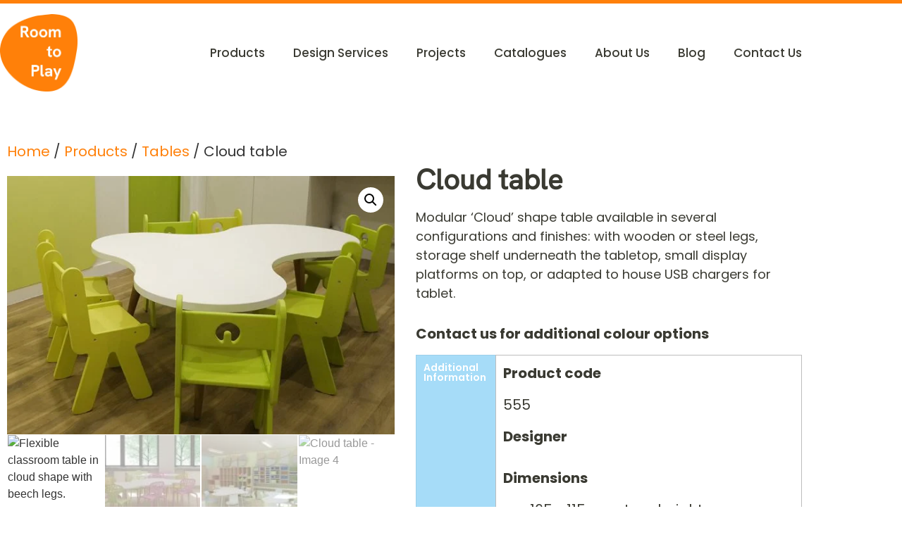

--- FILE ---
content_type: text/html; charset=UTF-8
request_url: https://room-to-play.com/product/cloud-table/
body_size: 26355
content:
<!doctype html>
<html lang="en">
<head>
	<meta charset="UTF-8">
	<meta name="viewport" content="width=device-width, initial-scale=1">
	<link rel="profile" href="https://gmpg.org/xfn/11">
	<meta name='robots' content='index, follow, max-image-preview:large, max-snippet:-1, max-video-preview:-1' />
<script>window._wca = window._wca || [];</script>

	<!-- This site is optimized with the Yoast SEO plugin v26.8 - https://yoast.com/product/yoast-seo-wordpress/ -->
	<title>Cloud table - Room to Play</title>
	<meta name="description" content="Cloud Table with modular design for classrooms and libraries. Multiple leg options, storage, display platforms, and optional USB charging ports." />
	<link rel="canonical" href="https://room-to-play.com/product/cloud-table/" />
	<meta property="og:locale" content="en_US" />
	<meta property="og:type" content="article" />
	<meta property="og:title" content="Cloud table - Room to Play" />
	<meta property="og:description" content="Cloud Table with modular design for classrooms and libraries. Multiple leg options, storage, display platforms, and optional USB charging ports." />
	<meta property="og:url" content="https://room-to-play.com/product/cloud-table/" />
	<meta property="og:site_name" content="Room to Play" />
	<meta property="article:modified_time" content="2025-08-07T22:56:37+00:00" />
	<meta property="og:image" content="http://room-to-play.com/wp-content/uploads/2020/09/L10609371.jpg" />
	<meta property="og:image:width" content="900" />
	<meta property="og:image:height" content="600" />
	<meta property="og:image:type" content="image/jpeg" />
	<meta name="twitter:card" content="summary_large_image" />
	<meta name="twitter:label1" content="Est. reading time" />
	<meta name="twitter:data1" content="1 minute" />
	<script type="application/ld+json" class="yoast-schema-graph">{"@context":"https://schema.org","@graph":[{"@type":"WebPage","@id":"https://room-to-play.com/product/cloud-table/","url":"https://room-to-play.com/product/cloud-table/","name":"Cloud table - Room to Play","isPartOf":{"@id":"https://room-to-play.com/#website"},"primaryImageOfPage":{"@id":"https://room-to-play.com/product/cloud-table/#primaryimage"},"image":{"@id":"https://room-to-play.com/product/cloud-table/#primaryimage"},"thumbnailUrl":"https://room-to-play.com/wp-content/uploads/2020/09/L10609371.jpg","datePublished":"2020-09-17T11:19:40+00:00","dateModified":"2025-08-07T22:56:37+00:00","description":"Cloud Table with modular design for classrooms and libraries. Multiple leg options, storage, display platforms, and optional USB charging ports.","breadcrumb":{"@id":"https://room-to-play.com/product/cloud-table/#breadcrumb"},"inLanguage":"en","potentialAction":[{"@type":"ReadAction","target":["https://room-to-play.com/product/cloud-table/"]}]},{"@type":"ImageObject","inLanguage":"en","@id":"https://room-to-play.com/product/cloud-table/#primaryimage","url":"https://room-to-play.com/wp-content/uploads/2020/09/L10609371.jpg","contentUrl":"https://room-to-play.com/wp-content/uploads/2020/09/L10609371.jpg","width":900,"height":600,"caption":"Flexible classroom table in cloud shape with beech legs."},{"@type":"BreadcrumbList","@id":"https://room-to-play.com/product/cloud-table/#breadcrumb","itemListElement":[{"@type":"ListItem","position":1,"name":"Home","item":"https://room-to-play.com/"},{"@type":"ListItem","position":2,"name":"Products","item":"https://room-to-play.com/products/"},{"@type":"ListItem","position":3,"name":"Tables","item":"https://room-to-play.com/product-category/tables/"},{"@type":"ListItem","position":4,"name":"Cloud table"}]},{"@type":"WebSite","@id":"https://room-to-play.com/#website","url":"https://room-to-play.com/","name":"Room to Play","description":"Room to Play","publisher":{"@id":"https://room-to-play.com/#organization"},"potentialAction":[{"@type":"SearchAction","target":{"@type":"EntryPoint","urlTemplate":"https://room-to-play.com/?s={search_term_string}"},"query-input":{"@type":"PropertyValueSpecification","valueRequired":true,"valueName":"search_term_string"}}],"inLanguage":"en"},{"@type":"Organization","@id":"https://room-to-play.com/#organization","name":"Room to Play","url":"https://room-to-play.com/","logo":{"@type":"ImageObject","inLanguage":"en","@id":"https://room-to-play.com/#/schema/logo/image/","url":"https://room-to-play.com/wp-content/uploads/2020/06/RTPlogo22crop.png","contentUrl":"https://room-to-play.com/wp-content/uploads/2020/06/RTPlogo22crop.png","width":900,"height":900,"caption":"Room to Play"},"image":{"@id":"https://room-to-play.com/#/schema/logo/image/"}}]}</script>
	<!-- / Yoast SEO plugin. -->


<link rel='dns-prefetch' href='//www.googletagmanager.com' />
<link rel='dns-prefetch' href='//stats.wp.com' />
<link rel='preconnect' href='//c0.wp.com' />
<link rel="alternate" type="application/rss+xml" title="Room to Play &raquo; Feed" href="https://room-to-play.com/feed/" />
<link rel="alternate" type="application/rss+xml" title="Room to Play &raquo; Comments Feed" href="https://room-to-play.com/comments/feed/" />
<link rel="alternate" title="oEmbed (JSON)" type="application/json+oembed" href="https://room-to-play.com/wp-json/oembed/1.0/embed?url=https%3A%2F%2Froom-to-play.com%2Fproduct%2Fcloud-table%2F" />
<link rel="alternate" title="oEmbed (XML)" type="text/xml+oembed" href="https://room-to-play.com/wp-json/oembed/1.0/embed?url=https%3A%2F%2Froom-to-play.com%2Fproduct%2Fcloud-table%2F&#038;format=xml" />
<style id='wp-img-auto-sizes-contain-inline-css'>
img:is([sizes=auto i],[sizes^="auto," i]){contain-intrinsic-size:3000px 1500px}
/*# sourceURL=wp-img-auto-sizes-contain-inline-css */
</style>
<style id='wp-emoji-styles-inline-css'>

	img.wp-smiley, img.emoji {
		display: inline !important;
		border: none !important;
		box-shadow: none !important;
		height: 1em !important;
		width: 1em !important;
		margin: 0 0.07em !important;
		vertical-align: -0.1em !important;
		background: none !important;
		padding: 0 !important;
	}
/*# sourceURL=wp-emoji-styles-inline-css */
</style>
<link rel='stylesheet' id='wp-block-library-css' href='https://c0.wp.com/c/6.9/wp-includes/css/dist/block-library/style.min.css' media='all' />
<link rel='stylesheet' id='mediaelement-css' href='https://c0.wp.com/c/6.9/wp-includes/js/mediaelement/mediaelementplayer-legacy.min.css' media='all' />
<link rel='stylesheet' id='wp-mediaelement-css' href='https://c0.wp.com/c/6.9/wp-includes/js/mediaelement/wp-mediaelement.min.css' media='all' />
<style id='jetpack-sharing-buttons-style-inline-css'>
.jetpack-sharing-buttons__services-list{display:flex;flex-direction:row;flex-wrap:wrap;gap:0;list-style-type:none;margin:5px;padding:0}.jetpack-sharing-buttons__services-list.has-small-icon-size{font-size:12px}.jetpack-sharing-buttons__services-list.has-normal-icon-size{font-size:16px}.jetpack-sharing-buttons__services-list.has-large-icon-size{font-size:24px}.jetpack-sharing-buttons__services-list.has-huge-icon-size{font-size:36px}@media print{.jetpack-sharing-buttons__services-list{display:none!important}}.editor-styles-wrapper .wp-block-jetpack-sharing-buttons{gap:0;padding-inline-start:0}ul.jetpack-sharing-buttons__services-list.has-background{padding:1.25em 2.375em}
/*# sourceURL=https://room-to-play.com/wp-content/plugins/jetpack/_inc/blocks/sharing-buttons/view.css */
</style>
<style id='global-styles-inline-css'>
:root{--wp--preset--aspect-ratio--square: 1;--wp--preset--aspect-ratio--4-3: 4/3;--wp--preset--aspect-ratio--3-4: 3/4;--wp--preset--aspect-ratio--3-2: 3/2;--wp--preset--aspect-ratio--2-3: 2/3;--wp--preset--aspect-ratio--16-9: 16/9;--wp--preset--aspect-ratio--9-16: 9/16;--wp--preset--color--black: #000000;--wp--preset--color--cyan-bluish-gray: #abb8c3;--wp--preset--color--white: #ffffff;--wp--preset--color--pale-pink: #f78da7;--wp--preset--color--vivid-red: #cf2e2e;--wp--preset--color--luminous-vivid-orange: #ff6900;--wp--preset--color--luminous-vivid-amber: #fcb900;--wp--preset--color--light-green-cyan: #7bdcb5;--wp--preset--color--vivid-green-cyan: #00d084;--wp--preset--color--pale-cyan-blue: #8ed1fc;--wp--preset--color--vivid-cyan-blue: #0693e3;--wp--preset--color--vivid-purple: #9b51e0;--wp--preset--gradient--vivid-cyan-blue-to-vivid-purple: linear-gradient(135deg,rgb(6,147,227) 0%,rgb(155,81,224) 100%);--wp--preset--gradient--light-green-cyan-to-vivid-green-cyan: linear-gradient(135deg,rgb(122,220,180) 0%,rgb(0,208,130) 100%);--wp--preset--gradient--luminous-vivid-amber-to-luminous-vivid-orange: linear-gradient(135deg,rgb(252,185,0) 0%,rgb(255,105,0) 100%);--wp--preset--gradient--luminous-vivid-orange-to-vivid-red: linear-gradient(135deg,rgb(255,105,0) 0%,rgb(207,46,46) 100%);--wp--preset--gradient--very-light-gray-to-cyan-bluish-gray: linear-gradient(135deg,rgb(238,238,238) 0%,rgb(169,184,195) 100%);--wp--preset--gradient--cool-to-warm-spectrum: linear-gradient(135deg,rgb(74,234,220) 0%,rgb(151,120,209) 20%,rgb(207,42,186) 40%,rgb(238,44,130) 60%,rgb(251,105,98) 80%,rgb(254,248,76) 100%);--wp--preset--gradient--blush-light-purple: linear-gradient(135deg,rgb(255,206,236) 0%,rgb(152,150,240) 100%);--wp--preset--gradient--blush-bordeaux: linear-gradient(135deg,rgb(254,205,165) 0%,rgb(254,45,45) 50%,rgb(107,0,62) 100%);--wp--preset--gradient--luminous-dusk: linear-gradient(135deg,rgb(255,203,112) 0%,rgb(199,81,192) 50%,rgb(65,88,208) 100%);--wp--preset--gradient--pale-ocean: linear-gradient(135deg,rgb(255,245,203) 0%,rgb(182,227,212) 50%,rgb(51,167,181) 100%);--wp--preset--gradient--electric-grass: linear-gradient(135deg,rgb(202,248,128) 0%,rgb(113,206,126) 100%);--wp--preset--gradient--midnight: linear-gradient(135deg,rgb(2,3,129) 0%,rgb(40,116,252) 100%);--wp--preset--font-size--small: 13px;--wp--preset--font-size--medium: 20px;--wp--preset--font-size--large: 36px;--wp--preset--font-size--x-large: 42px;--wp--preset--spacing--20: 0.44rem;--wp--preset--spacing--30: 0.67rem;--wp--preset--spacing--40: 1rem;--wp--preset--spacing--50: 1.5rem;--wp--preset--spacing--60: 2.25rem;--wp--preset--spacing--70: 3.38rem;--wp--preset--spacing--80: 5.06rem;--wp--preset--shadow--natural: 6px 6px 9px rgba(0, 0, 0, 0.2);--wp--preset--shadow--deep: 12px 12px 50px rgba(0, 0, 0, 0.4);--wp--preset--shadow--sharp: 6px 6px 0px rgba(0, 0, 0, 0.2);--wp--preset--shadow--outlined: 6px 6px 0px -3px rgb(255, 255, 255), 6px 6px rgb(0, 0, 0);--wp--preset--shadow--crisp: 6px 6px 0px rgb(0, 0, 0);}:root { --wp--style--global--content-size: 800px;--wp--style--global--wide-size: 1200px; }:where(body) { margin: 0; }.wp-site-blocks > .alignleft { float: left; margin-right: 2em; }.wp-site-blocks > .alignright { float: right; margin-left: 2em; }.wp-site-blocks > .aligncenter { justify-content: center; margin-left: auto; margin-right: auto; }:where(.wp-site-blocks) > * { margin-block-start: 24px; margin-block-end: 0; }:where(.wp-site-blocks) > :first-child { margin-block-start: 0; }:where(.wp-site-blocks) > :last-child { margin-block-end: 0; }:root { --wp--style--block-gap: 24px; }:root :where(.is-layout-flow) > :first-child{margin-block-start: 0;}:root :where(.is-layout-flow) > :last-child{margin-block-end: 0;}:root :where(.is-layout-flow) > *{margin-block-start: 24px;margin-block-end: 0;}:root :where(.is-layout-constrained) > :first-child{margin-block-start: 0;}:root :where(.is-layout-constrained) > :last-child{margin-block-end: 0;}:root :where(.is-layout-constrained) > *{margin-block-start: 24px;margin-block-end: 0;}:root :where(.is-layout-flex){gap: 24px;}:root :where(.is-layout-grid){gap: 24px;}.is-layout-flow > .alignleft{float: left;margin-inline-start: 0;margin-inline-end: 2em;}.is-layout-flow > .alignright{float: right;margin-inline-start: 2em;margin-inline-end: 0;}.is-layout-flow > .aligncenter{margin-left: auto !important;margin-right: auto !important;}.is-layout-constrained > .alignleft{float: left;margin-inline-start: 0;margin-inline-end: 2em;}.is-layout-constrained > .alignright{float: right;margin-inline-start: 2em;margin-inline-end: 0;}.is-layout-constrained > .aligncenter{margin-left: auto !important;margin-right: auto !important;}.is-layout-constrained > :where(:not(.alignleft):not(.alignright):not(.alignfull)){max-width: var(--wp--style--global--content-size);margin-left: auto !important;margin-right: auto !important;}.is-layout-constrained > .alignwide{max-width: var(--wp--style--global--wide-size);}body .is-layout-flex{display: flex;}.is-layout-flex{flex-wrap: wrap;align-items: center;}.is-layout-flex > :is(*, div){margin: 0;}body .is-layout-grid{display: grid;}.is-layout-grid > :is(*, div){margin: 0;}body{padding-top: 0px;padding-right: 0px;padding-bottom: 0px;padding-left: 0px;}a:where(:not(.wp-element-button)){text-decoration: underline;}:root :where(.wp-element-button, .wp-block-button__link){background-color: #32373c;border-width: 0;color: #fff;font-family: inherit;font-size: inherit;font-style: inherit;font-weight: inherit;letter-spacing: inherit;line-height: inherit;padding-top: calc(0.667em + 2px);padding-right: calc(1.333em + 2px);padding-bottom: calc(0.667em + 2px);padding-left: calc(1.333em + 2px);text-decoration: none;text-transform: inherit;}.has-black-color{color: var(--wp--preset--color--black) !important;}.has-cyan-bluish-gray-color{color: var(--wp--preset--color--cyan-bluish-gray) !important;}.has-white-color{color: var(--wp--preset--color--white) !important;}.has-pale-pink-color{color: var(--wp--preset--color--pale-pink) !important;}.has-vivid-red-color{color: var(--wp--preset--color--vivid-red) !important;}.has-luminous-vivid-orange-color{color: var(--wp--preset--color--luminous-vivid-orange) !important;}.has-luminous-vivid-amber-color{color: var(--wp--preset--color--luminous-vivid-amber) !important;}.has-light-green-cyan-color{color: var(--wp--preset--color--light-green-cyan) !important;}.has-vivid-green-cyan-color{color: var(--wp--preset--color--vivid-green-cyan) !important;}.has-pale-cyan-blue-color{color: var(--wp--preset--color--pale-cyan-blue) !important;}.has-vivid-cyan-blue-color{color: var(--wp--preset--color--vivid-cyan-blue) !important;}.has-vivid-purple-color{color: var(--wp--preset--color--vivid-purple) !important;}.has-black-background-color{background-color: var(--wp--preset--color--black) !important;}.has-cyan-bluish-gray-background-color{background-color: var(--wp--preset--color--cyan-bluish-gray) !important;}.has-white-background-color{background-color: var(--wp--preset--color--white) !important;}.has-pale-pink-background-color{background-color: var(--wp--preset--color--pale-pink) !important;}.has-vivid-red-background-color{background-color: var(--wp--preset--color--vivid-red) !important;}.has-luminous-vivid-orange-background-color{background-color: var(--wp--preset--color--luminous-vivid-orange) !important;}.has-luminous-vivid-amber-background-color{background-color: var(--wp--preset--color--luminous-vivid-amber) !important;}.has-light-green-cyan-background-color{background-color: var(--wp--preset--color--light-green-cyan) !important;}.has-vivid-green-cyan-background-color{background-color: var(--wp--preset--color--vivid-green-cyan) !important;}.has-pale-cyan-blue-background-color{background-color: var(--wp--preset--color--pale-cyan-blue) !important;}.has-vivid-cyan-blue-background-color{background-color: var(--wp--preset--color--vivid-cyan-blue) !important;}.has-vivid-purple-background-color{background-color: var(--wp--preset--color--vivid-purple) !important;}.has-black-border-color{border-color: var(--wp--preset--color--black) !important;}.has-cyan-bluish-gray-border-color{border-color: var(--wp--preset--color--cyan-bluish-gray) !important;}.has-white-border-color{border-color: var(--wp--preset--color--white) !important;}.has-pale-pink-border-color{border-color: var(--wp--preset--color--pale-pink) !important;}.has-vivid-red-border-color{border-color: var(--wp--preset--color--vivid-red) !important;}.has-luminous-vivid-orange-border-color{border-color: var(--wp--preset--color--luminous-vivid-orange) !important;}.has-luminous-vivid-amber-border-color{border-color: var(--wp--preset--color--luminous-vivid-amber) !important;}.has-light-green-cyan-border-color{border-color: var(--wp--preset--color--light-green-cyan) !important;}.has-vivid-green-cyan-border-color{border-color: var(--wp--preset--color--vivid-green-cyan) !important;}.has-pale-cyan-blue-border-color{border-color: var(--wp--preset--color--pale-cyan-blue) !important;}.has-vivid-cyan-blue-border-color{border-color: var(--wp--preset--color--vivid-cyan-blue) !important;}.has-vivid-purple-border-color{border-color: var(--wp--preset--color--vivid-purple) !important;}.has-vivid-cyan-blue-to-vivid-purple-gradient-background{background: var(--wp--preset--gradient--vivid-cyan-blue-to-vivid-purple) !important;}.has-light-green-cyan-to-vivid-green-cyan-gradient-background{background: var(--wp--preset--gradient--light-green-cyan-to-vivid-green-cyan) !important;}.has-luminous-vivid-amber-to-luminous-vivid-orange-gradient-background{background: var(--wp--preset--gradient--luminous-vivid-amber-to-luminous-vivid-orange) !important;}.has-luminous-vivid-orange-to-vivid-red-gradient-background{background: var(--wp--preset--gradient--luminous-vivid-orange-to-vivid-red) !important;}.has-very-light-gray-to-cyan-bluish-gray-gradient-background{background: var(--wp--preset--gradient--very-light-gray-to-cyan-bluish-gray) !important;}.has-cool-to-warm-spectrum-gradient-background{background: var(--wp--preset--gradient--cool-to-warm-spectrum) !important;}.has-blush-light-purple-gradient-background{background: var(--wp--preset--gradient--blush-light-purple) !important;}.has-blush-bordeaux-gradient-background{background: var(--wp--preset--gradient--blush-bordeaux) !important;}.has-luminous-dusk-gradient-background{background: var(--wp--preset--gradient--luminous-dusk) !important;}.has-pale-ocean-gradient-background{background: var(--wp--preset--gradient--pale-ocean) !important;}.has-electric-grass-gradient-background{background: var(--wp--preset--gradient--electric-grass) !important;}.has-midnight-gradient-background{background: var(--wp--preset--gradient--midnight) !important;}.has-small-font-size{font-size: var(--wp--preset--font-size--small) !important;}.has-medium-font-size{font-size: var(--wp--preset--font-size--medium) !important;}.has-large-font-size{font-size: var(--wp--preset--font-size--large) !important;}.has-x-large-font-size{font-size: var(--wp--preset--font-size--x-large) !important;}
:root :where(.wp-block-pullquote){font-size: 1.5em;line-height: 1.6;}
/*# sourceURL=global-styles-inline-css */
</style>
<link rel='stylesheet' id='photoswipe-css' href='https://c0.wp.com/p/woocommerce/10.4.3/assets/css/photoswipe/photoswipe.min.css' media='all' />
<link rel='stylesheet' id='photoswipe-default-skin-css' href='https://c0.wp.com/p/woocommerce/10.4.3/assets/css/photoswipe/default-skin/default-skin.min.css' media='all' />
<link rel='stylesheet' id='woocommerce-layout-css' href='https://c0.wp.com/p/woocommerce/10.4.3/assets/css/woocommerce-layout.css' media='all' />
<style id='woocommerce-layout-inline-css'>

	.infinite-scroll .woocommerce-pagination {
		display: none;
	}
/*# sourceURL=woocommerce-layout-inline-css */
</style>
<link rel='stylesheet' id='woocommerce-smallscreen-css' href='https://c0.wp.com/p/woocommerce/10.4.3/assets/css/woocommerce-smallscreen.css' media='only screen and (max-width: 768px)' />
<link rel='stylesheet' id='woocommerce-general-css' href='https://c0.wp.com/p/woocommerce/10.4.3/assets/css/woocommerce.css' media='all' />
<style id='woocommerce-inline-inline-css'>
.woocommerce form .form-row .required { visibility: visible; }
/*# sourceURL=woocommerce-inline-inline-css */
</style>
<link rel='stylesheet' id='dgwt-wcas-style-css' href='https://room-to-play.com/wp-content/plugins/ajax-search-for-woocommerce/assets/css/style.min.css?ver=1.32.2' media='all' />
<link rel='stylesheet' id='hello-elementor-css' href='https://room-to-play.com/wp-content/themes/hello-elementor/assets/css/reset.css?ver=3.4.6' media='all' />
<link rel='stylesheet' id='hello-elementor-theme-style-css' href='https://room-to-play.com/wp-content/themes/hello-elementor/assets/css/theme.css?ver=3.4.6' media='all' />
<link rel='stylesheet' id='hello-elementor-header-footer-css' href='https://room-to-play.com/wp-content/themes/hello-elementor/assets/css/header-footer.css?ver=3.4.6' media='all' />
<link rel='stylesheet' id='elementor-frontend-css' href='https://room-to-play.com/wp-content/plugins/elementor/assets/css/frontend.min.css?ver=3.34.2' media='all' />
<link rel='stylesheet' id='elementor-post-98-css' href='https://room-to-play.com/wp-content/uploads/elementor/css/post-98.css?ver=1769297426' media='all' />
<link rel='stylesheet' id='e-animation-grow-css' href='https://room-to-play.com/wp-content/plugins/elementor/assets/lib/animations/styles/e-animation-grow.min.css?ver=3.34.2' media='all' />
<link rel='stylesheet' id='widget-image-css' href='https://room-to-play.com/wp-content/plugins/elementor/assets/css/widget-image.min.css?ver=3.34.2' media='all' />
<link rel='stylesheet' id='widget-nav-menu-css' href='https://room-to-play.com/wp-content/plugins/elementor-pro/assets/css/widget-nav-menu.min.css?ver=3.30.0' media='all' />
<link rel='stylesheet' id='e-sticky-css' href='https://room-to-play.com/wp-content/plugins/elementor-pro/assets/css/modules/sticky.min.css?ver=3.30.0' media='all' />
<link rel='stylesheet' id='widget-heading-css' href='https://room-to-play.com/wp-content/plugins/elementor/assets/css/widget-heading.min.css?ver=3.34.2' media='all' />
<link rel='stylesheet' id='widget-social-icons-css' href='https://room-to-play.com/wp-content/plugins/elementor/assets/css/widget-social-icons.min.css?ver=3.34.2' media='all' />
<link rel='stylesheet' id='e-apple-webkit-css' href='https://room-to-play.com/wp-content/plugins/elementor/assets/css/conditionals/apple-webkit.min.css?ver=3.34.2' media='all' />
<link rel='stylesheet' id='widget-spacer-css' href='https://room-to-play.com/wp-content/plugins/elementor/assets/css/widget-spacer.min.css?ver=3.34.2' media='all' />
<link rel='stylesheet' id='widget-breadcrumbs-css' href='https://room-to-play.com/wp-content/plugins/elementor-pro/assets/css/widget-breadcrumbs.min.css?ver=3.30.0' media='all' />
<link rel='stylesheet' id='widget-woocommerce-product-images-css' href='https://room-to-play.com/wp-content/plugins/elementor-pro/assets/css/widget-woocommerce-product-images.min.css?ver=3.30.0' media='all' />
<link rel='stylesheet' id='widget-woocommerce-products-css' href='https://room-to-play.com/wp-content/plugins/elementor-pro/assets/css/widget-woocommerce-products.min.css?ver=3.30.0' media='all' />
<link rel='stylesheet' id='elementor-post-97-css' href='https://room-to-play.com/wp-content/uploads/elementor/css/post-97.css?ver=1769297426' media='all' />
<link rel='stylesheet' id='elementor-post-114-css' href='https://room-to-play.com/wp-content/uploads/elementor/css/post-114.css?ver=1769297426' media='all' />
<link rel='stylesheet' id='elementor-post-2097-css' href='https://room-to-play.com/wp-content/uploads/elementor/css/post-2097.css?ver=1769301005' media='all' />
<link rel='stylesheet' id='eael-general-css' href='https://room-to-play.com/wp-content/plugins/essential-addons-for-elementor-lite/assets/front-end/css/view/general.min.css?ver=6.5.8' media='all' />
<link rel='stylesheet' id='elementor-gf-local-poppins-css' href='http://room-to-play.com/wp-content/uploads/elementor/google-fonts/css/poppins.css?ver=1742264226' media='all' />
<script id="woocommerce-google-analytics-integration-gtag-js-after">
/* Google Analytics for WooCommerce (gtag.js) */
					window.dataLayer = window.dataLayer || [];
					function gtag(){dataLayer.push(arguments);}
					// Set up default consent state.
					for ( const mode of [{"analytics_storage":"denied","ad_storage":"denied","ad_user_data":"denied","ad_personalization":"denied","region":["AT","BE","BG","HR","CY","CZ","DK","EE","FI","FR","DE","GR","HU","IS","IE","IT","LV","LI","LT","LU","MT","NL","NO","PL","PT","RO","SK","SI","ES","SE","GB","CH"]}] || [] ) {
						gtag( "consent", "default", { "wait_for_update": 500, ...mode } );
					}
					gtag("js", new Date());
					gtag("set", "developer_id.dOGY3NW", true);
					gtag("config", "G-E9EK6NS1RJ", {"track_404":true,"allow_google_signals":true,"logged_in":false,"linker":{"domains":[],"allow_incoming":false},"custom_map":{"dimension1":"logged_in"}});
//# sourceURL=woocommerce-google-analytics-integration-gtag-js-after
</script>
<script src="https://c0.wp.com/c/6.9/wp-includes/js/jquery/jquery.min.js" id="jquery-core-js"></script>
<script src="https://c0.wp.com/c/6.9/wp-includes/js/jquery/jquery-migrate.min.js" id="jquery-migrate-js"></script>
<script src="https://c0.wp.com/p/woocommerce/10.4.3/assets/js/jquery-blockui/jquery.blockUI.min.js" id="wc-jquery-blockui-js" data-wp-strategy="defer"></script>
<script id="wc-add-to-cart-js-extra">
var wc_add_to_cart_params = {"ajax_url":"/wp-admin/admin-ajax.php","wc_ajax_url":"/?wc-ajax=%%endpoint%%","i18n_view_cart":"View cart","cart_url":"https://room-to-play.com/cart/","is_cart":"","cart_redirect_after_add":"no"};
//# sourceURL=wc-add-to-cart-js-extra
</script>
<script src="https://c0.wp.com/p/woocommerce/10.4.3/assets/js/frontend/add-to-cart.min.js" id="wc-add-to-cart-js" defer data-wp-strategy="defer"></script>
<script src="https://c0.wp.com/p/woocommerce/10.4.3/assets/js/zoom/jquery.zoom.min.js" id="wc-zoom-js" defer data-wp-strategy="defer"></script>
<script src="https://c0.wp.com/p/woocommerce/10.4.3/assets/js/flexslider/jquery.flexslider.min.js" id="wc-flexslider-js" defer data-wp-strategy="defer"></script>
<script src="https://c0.wp.com/p/woocommerce/10.4.3/assets/js/photoswipe/photoswipe.min.js" id="wc-photoswipe-js" defer data-wp-strategy="defer"></script>
<script src="https://c0.wp.com/p/woocommerce/10.4.3/assets/js/photoswipe/photoswipe-ui-default.min.js" id="wc-photoswipe-ui-default-js" defer data-wp-strategy="defer"></script>
<script id="wc-single-product-js-extra">
var wc_single_product_params = {"i18n_required_rating_text":"Please select a rating","i18n_rating_options":["1 of 5 stars","2 of 5 stars","3 of 5 stars","4 of 5 stars","5 of 5 stars"],"i18n_product_gallery_trigger_text":"View full-screen image gallery","review_rating_required":"yes","flexslider":{"rtl":false,"animation":"slide","smoothHeight":true,"directionNav":false,"controlNav":"thumbnails","slideshow":false,"animationSpeed":500,"animationLoop":false,"allowOneSlide":false},"zoom_enabled":"1","zoom_options":[],"photoswipe_enabled":"1","photoswipe_options":{"shareEl":false,"closeOnScroll":false,"history":false,"hideAnimationDuration":0,"showAnimationDuration":0},"flexslider_enabled":"1"};
//# sourceURL=wc-single-product-js-extra
</script>
<script src="https://c0.wp.com/p/woocommerce/10.4.3/assets/js/frontend/single-product.min.js" id="wc-single-product-js" defer data-wp-strategy="defer"></script>
<script src="https://c0.wp.com/p/woocommerce/10.4.3/assets/js/js-cookie/js.cookie.min.js" id="wc-js-cookie-js" data-wp-strategy="defer"></script>
<script src="https://stats.wp.com/s-202604.js" id="woocommerce-analytics-js" defer data-wp-strategy="defer"></script>

<!-- Google tag (gtag.js) snippet added by Site Kit -->
<!-- Google Analytics snippet added by Site Kit -->
<script src="https://www.googletagmanager.com/gtag/js?id=GT-5R6B9LJV" id="google_gtagjs-js" async></script>
<script id="google_gtagjs-js-after">
window.dataLayer = window.dataLayer || [];function gtag(){dataLayer.push(arguments);}
gtag("set","linker",{"domains":["room-to-play.com"]});
gtag("js", new Date());
gtag("set", "developer_id.dZTNiMT", true);
gtag("config", "GT-5R6B9LJV");
 window._googlesitekit = window._googlesitekit || {}; window._googlesitekit.throttledEvents = []; window._googlesitekit.gtagEvent = (name, data) => { var key = JSON.stringify( { name, data } ); if ( !! window._googlesitekit.throttledEvents[ key ] ) { return; } window._googlesitekit.throttledEvents[ key ] = true; setTimeout( () => { delete window._googlesitekit.throttledEvents[ key ]; }, 5 ); gtag( "event", name, { ...data, event_source: "site-kit" } ); }; 
//# sourceURL=google_gtagjs-js-after
</script>
<link rel="https://api.w.org/" href="https://room-to-play.com/wp-json/" /><link rel="alternate" title="JSON" type="application/json" href="https://room-to-play.com/wp-json/wp/v2/product/305" /><link rel="EditURI" type="application/rsd+xml" title="RSD" href="https://room-to-play.com/xmlrpc.php?rsd" />
<meta name="generator" content="WordPress 6.9" />
<meta name="generator" content="WooCommerce 10.4.3" />
<link rel='shortlink' href='https://room-to-play.com/?p=305' />
<meta name="generator" content="Site Kit by Google 1.170.0" />	<style>img#wpstats{display:none}</style>
				<style>
			.dgwt-wcas-ico-magnifier,.dgwt-wcas-ico-magnifier-handler{max-width:20px}.dgwt-wcas-search-wrapp{max-width:600px}		</style>
		<meta name="description" content="Modular &#039;Cloud&#039; shape table available in several configurations and finishes: with wooden or steel legs, storage shelf underneath the tabletop, small display platforms on top, or adapted to house USB chargers for tablet.">
	<noscript><style>.woocommerce-product-gallery{ opacity: 1 !important; }</style></noscript>
	<meta name="google-site-verification" content="PmPiP0Q7csvtfaiNeyphRRcJVhjowapdlcoSpJr47YI"><meta name="generator" content="Elementor 3.34.2; features: e_font_icon_svg, additional_custom_breakpoints; settings: css_print_method-external, google_font-enabled, font_display-auto">

<!-- Google Tag Manager -->
<script>(function(w,d,s,l,i){w[l]=w[l]||[];w[l].push({'gtm.start':
new Date().getTime(),event:'gtm.js'});var f=d.getElementsByTagName(s)[0],
j=d.createElement(s),dl=l!='dataLayer'?'&l='+l:'';j.async=true;j.src=
'https://www.googletagmanager.com/gtm.js?id='+i+dl;f.parentNode.insertBefore(j,f);
})(window,document,'script','dataLayer','GTM-PH66SX96');</script>
<!-- End Google Tag Manager -->

			<style>
				.e-con.e-parent:nth-of-type(n+4):not(.e-lazyloaded):not(.e-no-lazyload),
				.e-con.e-parent:nth-of-type(n+4):not(.e-lazyloaded):not(.e-no-lazyload) * {
					background-image: none !important;
				}
				@media screen and (max-height: 1024px) {
					.e-con.e-parent:nth-of-type(n+3):not(.e-lazyloaded):not(.e-no-lazyload),
					.e-con.e-parent:nth-of-type(n+3):not(.e-lazyloaded):not(.e-no-lazyload) * {
						background-image: none !important;
					}
				}
				@media screen and (max-height: 640px) {
					.e-con.e-parent:nth-of-type(n+2):not(.e-lazyloaded):not(.e-no-lazyload),
					.e-con.e-parent:nth-of-type(n+2):not(.e-lazyloaded):not(.e-no-lazyload) * {
						background-image: none !important;
					}
				}
			</style>
			<link rel="icon" href="https://room-to-play.com/wp-content/uploads/2020/06/SmalliconRTP-100x100.png" sizes="32x32" />
<link rel="icon" href="https://room-to-play.com/wp-content/uploads/2020/06/SmalliconRTP-300x300.png" sizes="192x192" />
<link rel="apple-touch-icon" href="https://room-to-play.com/wp-content/uploads/2020/06/SmalliconRTP-300x300.png" />
<meta name="msapplication-TileImage" content="https://room-to-play.com/wp-content/uploads/2020/06/SmalliconRTP-300x300.png" />
		<style id="wp-custom-css">
			/* remove count */

.woocommerce-loop-category__title mark {
    display: none;
}		</style>
		</head>
<body class="wp-singular product-template-default single single-product postid-305 wp-custom-logo wp-embed-responsive wp-theme-hello-elementor theme-hello-elementor woocommerce woocommerce-page woocommerce-no-js hello-elementor-default elementor-default elementor-template-full-width elementor-kit-98 elementor-page-2097">


<a class="skip-link screen-reader-text" href="#content">Skip to content</a>

		<header data-elementor-type="header" data-elementor-id="97" class="elementor elementor-97 elementor-location-header" data-elementor-post-type="elementor_library">
					<header class="elementor-section elementor-top-section elementor-element elementor-element-31213ade elementor-section-content-middle sticky-header elementor-section-boxed elementor-section-height-default elementor-section-height-default" data-id="31213ade" data-element_type="section" data-settings="{&quot;background_background&quot;:&quot;classic&quot;,&quot;sticky&quot;:&quot;top&quot;,&quot;sticky_on&quot;:[&quot;desktop&quot;,&quot;mobile&quot;],&quot;sticky_effects_offset&quot;:160,&quot;sticky_offset&quot;:0,&quot;sticky_anchor_link_offset&quot;:0}">
						<div class="elementor-container elementor-column-gap-no">
					<div class="elementor-column elementor-col-50 elementor-top-column elementor-element elementor-element-209a73b5" data-id="209a73b5" data-element_type="column">
			<div class="elementor-widget-wrap elementor-element-populated">
						<div class="elementor-element elementor-element-3b535cc7 logo elementor-widget elementor-widget-theme-site-logo elementor-widget-image" data-id="3b535cc7" data-element_type="widget" data-widget_type="theme-site-logo.default">
											<a href="https://room-to-play.com">
			<img fetchpriority="high" width="900" height="900" src="https://room-to-play.com/wp-content/uploads/2020/06/RTPlogo22crop.png" class="elementor-animation-grow attachment-full size-full wp-image-1652" alt="" srcset="https://room-to-play.com/wp-content/uploads/2020/06/RTPlogo22crop.png 900w, https://room-to-play.com/wp-content/uploads/2020/06/RTPlogo22crop-300x300.png 300w, https://room-to-play.com/wp-content/uploads/2020/06/RTPlogo22crop-150x150.png 150w, https://room-to-play.com/wp-content/uploads/2020/06/RTPlogo22crop-768x768.png 768w, https://room-to-play.com/wp-content/uploads/2020/06/RTPlogo22crop-600x600.png 600w, https://room-to-play.com/wp-content/uploads/2020/06/RTPlogo22crop-100x100.png 100w" sizes="(max-width: 900px) 100vw, 900px" />				</a>
											</div>
					</div>
		</div>
				<div class="elementor-column elementor-col-50 elementor-top-column elementor-element elementor-element-491c17a" data-id="491c17a" data-element_type="column">
			<div class="elementor-widget-wrap elementor-element-populated">
						<div class="elementor-element elementor-element-f84b405 elementor-nav-menu__align-center elementor-nav-menu--stretch elementor-nav-menu--dropdown-tablet elementor-nav-menu__text-align-aside elementor-nav-menu--toggle elementor-nav-menu--burger elementor-widget elementor-widget-nav-menu" data-id="f84b405" data-element_type="widget" data-settings="{&quot;full_width&quot;:&quot;stretch&quot;,&quot;layout&quot;:&quot;horizontal&quot;,&quot;submenu_icon&quot;:{&quot;value&quot;:&quot;&lt;svg class=\&quot;e-font-icon-svg e-fas-caret-down\&quot; viewBox=\&quot;0 0 320 512\&quot; xmlns=\&quot;http:\/\/www.w3.org\/2000\/svg\&quot;&gt;&lt;path d=\&quot;M31.3 192h257.3c17.8 0 26.7 21.5 14.1 34.1L174.1 354.8c-7.8 7.8-20.5 7.8-28.3 0L17.2 226.1C4.6 213.5 13.5 192 31.3 192z\&quot;&gt;&lt;\/path&gt;&lt;\/svg&gt;&quot;,&quot;library&quot;:&quot;fa-solid&quot;},&quot;toggle&quot;:&quot;burger&quot;}" data-widget_type="nav-menu.default">
								<nav aria-label="Menu" class="elementor-nav-menu--main elementor-nav-menu__container elementor-nav-menu--layout-horizontal e--pointer-none">
				<ul id="menu-1-f84b405" class="elementor-nav-menu"><li class="menu-item menu-item-type-post_type menu-item-object-page current_page_parent menu-item-894"><a href="https://room-to-play.com/products/" class="elementor-item">Products</a></li>
<li class="menu-item menu-item-type-post_type menu-item-object-page menu-item-1720"><a href="https://room-to-play.com/design-services-for-early-years/" class="elementor-item">Design Services</a></li>
<li class="menu-item menu-item-type-post_type_archive menu-item-object-projects menu-item-1472"><a href="https://room-to-play.com/projects/" class="elementor-item">Projects</a></li>
<li class="menu-item menu-item-type-post_type menu-item-object-page menu-item-2811"><a href="https://room-to-play.com/catalogues/" class="elementor-item">Catalogues</a></li>
<li class="menu-item menu-item-type-post_type menu-item-object-page menu-item-has-children menu-item-3415"><a href="https://room-to-play.com/about-us/" class="elementor-item">About Us</a>
<ul class="sub-menu elementor-nav-menu--dropdown">
	<li class="menu-item menu-item-type-post_type menu-item-object-page menu-item-3825"><a href="https://room-to-play.com/design-team/" class="elementor-sub-item">Design Team</a></li>
	<li class="menu-item menu-item-type-post_type menu-item-object-page menu-item-1918"><a href="https://room-to-play.com/pedagogy/" class="elementor-sub-item">Pedagogy</a></li>
	<li class="menu-item menu-item-type-post_type menu-item-object-page menu-item-3767"><a href="https://room-to-play.com/artistic-direction/" class="elementor-sub-item">Artistic Direction</a></li>
</ul>
</li>
<li class="menu-item menu-item-type-post_type menu-item-object-page menu-item-4332"><a href="https://room-to-play.com/blog/" class="elementor-item">Blog</a></li>
<li class="menu-item menu-item-type-post_type menu-item-object-page menu-item-1394"><a href="https://room-to-play.com/contact-us/" class="elementor-item">Contact Us</a></li>
</ul>			</nav>
					<div class="elementor-menu-toggle" role="button" tabindex="0" aria-label="Menu Toggle" aria-expanded="false">
			<svg aria-hidden="true" role="presentation" class="elementor-menu-toggle__icon--open e-font-icon-svg e-eicon-menu-bar" viewBox="0 0 1000 1000" xmlns="http://www.w3.org/2000/svg"><path d="M104 333H896C929 333 958 304 958 271S929 208 896 208H104C71 208 42 237 42 271S71 333 104 333ZM104 583H896C929 583 958 554 958 521S929 458 896 458H104C71 458 42 487 42 521S71 583 104 583ZM104 833H896C929 833 958 804 958 771S929 708 896 708H104C71 708 42 737 42 771S71 833 104 833Z"></path></svg><svg aria-hidden="true" role="presentation" class="elementor-menu-toggle__icon--close e-font-icon-svg e-eicon-close" viewBox="0 0 1000 1000" xmlns="http://www.w3.org/2000/svg"><path d="M742 167L500 408 258 167C246 154 233 150 217 150 196 150 179 158 167 167 154 179 150 196 150 212 150 229 154 242 171 254L408 500 167 742C138 771 138 800 167 829 196 858 225 858 254 829L496 587 738 829C750 842 767 846 783 846 800 846 817 842 829 829 842 817 846 804 846 783 846 767 842 750 829 737L588 500 833 258C863 229 863 200 833 171 804 137 775 137 742 167Z"></path></svg>		</div>
					<nav class="elementor-nav-menu--dropdown elementor-nav-menu__container" aria-hidden="true">
				<ul id="menu-2-f84b405" class="elementor-nav-menu"><li class="menu-item menu-item-type-post_type menu-item-object-page current_page_parent menu-item-894"><a href="https://room-to-play.com/products/" class="elementor-item" tabindex="-1">Products</a></li>
<li class="menu-item menu-item-type-post_type menu-item-object-page menu-item-1720"><a href="https://room-to-play.com/design-services-for-early-years/" class="elementor-item" tabindex="-1">Design Services</a></li>
<li class="menu-item menu-item-type-post_type_archive menu-item-object-projects menu-item-1472"><a href="https://room-to-play.com/projects/" class="elementor-item" tabindex="-1">Projects</a></li>
<li class="menu-item menu-item-type-post_type menu-item-object-page menu-item-2811"><a href="https://room-to-play.com/catalogues/" class="elementor-item" tabindex="-1">Catalogues</a></li>
<li class="menu-item menu-item-type-post_type menu-item-object-page menu-item-has-children menu-item-3415"><a href="https://room-to-play.com/about-us/" class="elementor-item" tabindex="-1">About Us</a>
<ul class="sub-menu elementor-nav-menu--dropdown">
	<li class="menu-item menu-item-type-post_type menu-item-object-page menu-item-3825"><a href="https://room-to-play.com/design-team/" class="elementor-sub-item" tabindex="-1">Design Team</a></li>
	<li class="menu-item menu-item-type-post_type menu-item-object-page menu-item-1918"><a href="https://room-to-play.com/pedagogy/" class="elementor-sub-item" tabindex="-1">Pedagogy</a></li>
	<li class="menu-item menu-item-type-post_type menu-item-object-page menu-item-3767"><a href="https://room-to-play.com/artistic-direction/" class="elementor-sub-item" tabindex="-1">Artistic Direction</a></li>
</ul>
</li>
<li class="menu-item menu-item-type-post_type menu-item-object-page menu-item-4332"><a href="https://room-to-play.com/blog/" class="elementor-item" tabindex="-1">Blog</a></li>
<li class="menu-item menu-item-type-post_type menu-item-object-page menu-item-1394"><a href="https://room-to-play.com/contact-us/" class="elementor-item" tabindex="-1">Contact Us</a></li>
</ul>			</nav>
						</div>
					</div>
		</div>
					</div>
		</header>
				</header>
		<div class="woocommerce-notices-wrapper"></div>		<div data-elementor-type="product" data-elementor-id="2097" class="elementor elementor-2097 elementor-location-single post-305 product type-product status-publish has-post-thumbnail product_cat-tables first instock shipping-taxable product-type-simple product" data-elementor-post-type="elementor_library">
					<section class="elementor-section elementor-top-section elementor-element elementor-element-27d91367 elementor-section-boxed elementor-section-height-default elementor-section-height-default" data-id="27d91367" data-element_type="section">
						<div class="elementor-container elementor-column-gap-default">
					<div class="elementor-column elementor-col-100 elementor-top-column elementor-element elementor-element-2fda1eba" data-id="2fda1eba" data-element_type="column">
			<div class="elementor-widget-wrap elementor-element-populated">
						<div class="elementor-element elementor-element-18f1fa20 elementor-widget elementor-widget-spacer" data-id="18f1fa20" data-element_type="widget" data-widget_type="spacer.default">
							<div class="elementor-spacer">
			<div class="elementor-spacer-inner"></div>
		</div>
						</div>
					</div>
		</div>
					</div>
		</section>
				<section class="elementor-section elementor-top-section elementor-element elementor-element-2e04c0eb elementor-section-boxed elementor-section-height-default elementor-section-height-default" data-id="2e04c0eb" data-element_type="section">
						<div class="elementor-container elementor-column-gap-default">
					<div class="elementor-column elementor-col-50 elementor-top-column elementor-element elementor-element-67788ce7" data-id="67788ce7" data-element_type="column">
			<div class="elementor-widget-wrap elementor-element-populated">
						<div class="elementor-element elementor-element-5c0d97d0 elementor-widget elementor-widget-breadcrumbs" data-id="5c0d97d0" data-element_type="widget" data-widget_type="breadcrumbs.default">
					<p id="breadcrumbs"><span><span><a href="https://room-to-play.com/">Home</a></span> / <span><a href="https://room-to-play.com/products/">Products</a></span> / <span><a href="https://room-to-play.com/product-category/tables/">Tables</a></span> / <span class="breadcrumb_last" aria-current="page">Cloud table</span></span></p>				</div>
				<div class="elementor-element elementor-element-5b2243f yes elementor-widget elementor-widget-woocommerce-product-images" data-id="5b2243f" data-element_type="widget" data-widget_type="woocommerce-product-images.default">
					<div class="woocommerce-product-gallery woocommerce-product-gallery--with-images woocommerce-product-gallery--columns-4 images" data-columns="4" style="opacity: 0; transition: opacity .25s ease-in-out;">
	<div class="woocommerce-product-gallery__wrapper">
		<div data-thumb="https://room-to-play.com/wp-content/uploads/2020/09/L10609371-100x100.jpg" data-thumb-alt="Flexible classroom table in cloud shape with beech legs." data-thumb-srcset="https://room-to-play.com/wp-content/uploads/2020/09/L10609371-100x100.jpg 100w, https://room-to-play.com/wp-content/uploads/2020/09/L10609371-150x150.jpg 150w, https://room-to-play.com/wp-content/uploads/2020/09/L10609371-300x300.jpg 300w"  data-thumb-sizes="(max-width: 100px) 100vw, 100px" class="woocommerce-product-gallery__image"><a href="https://room-to-play.com/wp-content/uploads/2020/09/L10609371.jpg"><img width="600" height="400" src="https://room-to-play.com/wp-content/uploads/2020/09/L10609371-600x400.jpg" class="wp-post-image" alt="Flexible classroom table in cloud shape with beech legs." data-caption="" data-src="https://room-to-play.com/wp-content/uploads/2020/09/L10609371.jpg" data-large_image="https://room-to-play.com/wp-content/uploads/2020/09/L10609371.jpg" data-large_image_width="900" data-large_image_height="600" decoding="async" srcset="https://room-to-play.com/wp-content/uploads/2020/09/L10609371-600x400.jpg 600w, https://room-to-play.com/wp-content/uploads/2020/09/L10609371-300x200.jpg 300w, https://room-to-play.com/wp-content/uploads/2020/09/L10609371-768x512.jpg 768w, https://room-to-play.com/wp-content/uploads/2020/09/L10609371.jpg 900w" sizes="(max-width: 600px) 100vw, 600px" /></a></div><div data-thumb="https://room-to-play.com/wp-content/uploads/2020/09/savignone_render_05-100x100.jpg" data-thumb-alt="Cloud table - Image 2" data-thumb-srcset="https://room-to-play.com/wp-content/uploads/2020/09/savignone_render_05-100x100.jpg 100w, https://room-to-play.com/wp-content/uploads/2020/09/savignone_render_05-150x150.jpg 150w, https://room-to-play.com/wp-content/uploads/2020/09/savignone_render_05-300x300.jpg 300w"  data-thumb-sizes="(max-width: 100px) 100vw, 100px" class="woocommerce-product-gallery__image"><a href="https://room-to-play.com/wp-content/uploads/2020/09/savignone_render_05.jpg"><img width="600" height="400" src="https://room-to-play.com/wp-content/uploads/2020/09/savignone_render_05-600x400.jpg" class="" alt="Cloud table - Image 2" data-caption="" data-src="https://room-to-play.com/wp-content/uploads/2020/09/savignone_render_05.jpg" data-large_image="https://room-to-play.com/wp-content/uploads/2020/09/savignone_render_05.jpg" data-large_image_width="900" data-large_image_height="600" decoding="async" srcset="https://room-to-play.com/wp-content/uploads/2020/09/savignone_render_05-600x400.jpg 600w, https://room-to-play.com/wp-content/uploads/2020/09/savignone_render_05-300x200.jpg 300w, https://room-to-play.com/wp-content/uploads/2020/09/savignone_render_05-768x512.jpg 768w, https://room-to-play.com/wp-content/uploads/2020/09/savignone_render_05.jpg 900w" sizes="(max-width: 600px) 100vw, 600px" /></a></div><div data-thumb="https://room-to-play.com/wp-content/uploads/2020/09/savignone_render_02-100x100.jpg" data-thumb-alt="Cloud table - Image 3" data-thumb-srcset="https://room-to-play.com/wp-content/uploads/2020/09/savignone_render_02-100x100.jpg 100w, https://room-to-play.com/wp-content/uploads/2020/09/savignone_render_02-150x150.jpg 150w, https://room-to-play.com/wp-content/uploads/2020/09/savignone_render_02-300x300.jpg 300w"  data-thumb-sizes="(max-width: 100px) 100vw, 100px" class="woocommerce-product-gallery__image"><a href="https://room-to-play.com/wp-content/uploads/2020/09/savignone_render_02.jpg"><img loading="lazy" width="600" height="400" src="https://room-to-play.com/wp-content/uploads/2020/09/savignone_render_02-600x400.jpg" class="" alt="Cloud table - Image 3" data-caption="" data-src="https://room-to-play.com/wp-content/uploads/2020/09/savignone_render_02.jpg" data-large_image="https://room-to-play.com/wp-content/uploads/2020/09/savignone_render_02.jpg" data-large_image_width="900" data-large_image_height="600" decoding="async" srcset="https://room-to-play.com/wp-content/uploads/2020/09/savignone_render_02-600x400.jpg 600w, https://room-to-play.com/wp-content/uploads/2020/09/savignone_render_02-300x200.jpg 300w, https://room-to-play.com/wp-content/uploads/2020/09/savignone_render_02-768x512.jpg 768w, https://room-to-play.com/wp-content/uploads/2020/09/savignone_render_02.jpg 900w" sizes="(max-width: 600px) 100vw, 600px" /></a></div><div data-thumb="https://room-to-play.com/wp-content/uploads/2020/09/L1060936-100x100.jpg" data-thumb-alt="Cloud table - Image 4" data-thumb-srcset="https://room-to-play.com/wp-content/uploads/2020/09/L1060936-100x100.jpg 100w, https://room-to-play.com/wp-content/uploads/2020/09/L1060936-150x150.jpg 150w, https://room-to-play.com/wp-content/uploads/2020/09/L1060936-300x300.jpg 300w"  data-thumb-sizes="(max-width: 100px) 100vw, 100px" class="woocommerce-product-gallery__image"><a href="https://room-to-play.com/wp-content/uploads/2020/09/L1060936.jpg"><img loading="lazy" width="600" height="400" src="https://room-to-play.com/wp-content/uploads/2020/09/L1060936-600x400.jpg" class="" alt="Cloud table - Image 4" data-caption="" data-src="https://room-to-play.com/wp-content/uploads/2020/09/L1060936.jpg" data-large_image="https://room-to-play.com/wp-content/uploads/2020/09/L1060936.jpg" data-large_image_width="900" data-large_image_height="600" decoding="async" srcset="https://room-to-play.com/wp-content/uploads/2020/09/L1060936-600x400.jpg 600w, https://room-to-play.com/wp-content/uploads/2020/09/L1060936-300x200.jpg 300w, https://room-to-play.com/wp-content/uploads/2020/09/L1060936-768x512.jpg 768w, https://room-to-play.com/wp-content/uploads/2020/09/L1060936.jpg 900w" sizes="(max-width: 600px) 100vw, 600px" /></a></div><div data-thumb="https://room-to-play.com/wp-content/uploads/2020/09/L1060913-100x100.jpg" data-thumb-alt="Cloud table - Image 5" data-thumb-srcset="https://room-to-play.com/wp-content/uploads/2020/09/L1060913-100x100.jpg 100w, https://room-to-play.com/wp-content/uploads/2020/09/L1060913-150x150.jpg 150w, https://room-to-play.com/wp-content/uploads/2020/09/L1060913-300x300.jpg 300w"  data-thumb-sizes="(max-width: 100px) 100vw, 100px" class="woocommerce-product-gallery__image"><a href="https://room-to-play.com/wp-content/uploads/2020/09/L1060913.jpg"><img loading="lazy" width="600" height="400" src="https://room-to-play.com/wp-content/uploads/2020/09/L1060913-600x400.jpg" class="" alt="Cloud table - Image 5" data-caption="" data-src="https://room-to-play.com/wp-content/uploads/2020/09/L1060913.jpg" data-large_image="https://room-to-play.com/wp-content/uploads/2020/09/L1060913.jpg" data-large_image_width="900" data-large_image_height="600" decoding="async" srcset="https://room-to-play.com/wp-content/uploads/2020/09/L1060913-600x400.jpg 600w, https://room-to-play.com/wp-content/uploads/2020/09/L1060913-300x200.jpg 300w, https://room-to-play.com/wp-content/uploads/2020/09/L1060913-768x512.jpg 768w, https://room-to-play.com/wp-content/uploads/2020/09/L1060913.jpg 900w" sizes="(max-width: 600px) 100vw, 600px" /></a></div><div data-thumb="https://room-to-play.com/wp-content/uploads/2020/09/IMG_9807-100x100.jpg" data-thumb-alt="Cloud table - Image 6" data-thumb-srcset="https://room-to-play.com/wp-content/uploads/2020/09/IMG_9807-100x100.jpg 100w, https://room-to-play.com/wp-content/uploads/2020/09/IMG_9807-150x150.jpg 150w, https://room-to-play.com/wp-content/uploads/2020/09/IMG_9807-300x300.jpg 300w"  data-thumb-sizes="(max-width: 100px) 100vw, 100px" class="woocommerce-product-gallery__image"><a href="https://room-to-play.com/wp-content/uploads/2020/09/IMG_9807.jpg"><img loading="lazy" width="600" height="400" src="https://room-to-play.com/wp-content/uploads/2020/09/IMG_9807-600x400.jpg" class="" alt="Cloud table - Image 6" data-caption="" data-src="https://room-to-play.com/wp-content/uploads/2020/09/IMG_9807.jpg" data-large_image="https://room-to-play.com/wp-content/uploads/2020/09/IMG_9807.jpg" data-large_image_width="900" data-large_image_height="600" decoding="async" srcset="https://room-to-play.com/wp-content/uploads/2020/09/IMG_9807-600x400.jpg 600w, https://room-to-play.com/wp-content/uploads/2020/09/IMG_9807-300x200.jpg 300w, https://room-to-play.com/wp-content/uploads/2020/09/IMG_9807-768x512.jpg 768w, https://room-to-play.com/wp-content/uploads/2020/09/IMG_9807.jpg 900w" sizes="(max-width: 600px) 100vw, 600px" /></a></div><div data-thumb="https://room-to-play.com/wp-content/uploads/2020/09/image006-2-100x100.jpg" data-thumb-alt="Cloud table - Image 7" data-thumb-srcset="https://room-to-play.com/wp-content/uploads/2020/09/image006-2-100x100.jpg 100w, https://room-to-play.com/wp-content/uploads/2020/09/image006-2-150x150.jpg 150w, https://room-to-play.com/wp-content/uploads/2020/09/image006-2-300x300.jpg 300w"  data-thumb-sizes="(max-width: 100px) 100vw, 100px" class="woocommerce-product-gallery__image"><a href="https://room-to-play.com/wp-content/uploads/2020/09/image006-2.jpg"><img loading="lazy" width="600" height="400" src="https://room-to-play.com/wp-content/uploads/2020/09/image006-2-600x400.jpg" class="" alt="Cloud table - Image 7" data-caption="" data-src="https://room-to-play.com/wp-content/uploads/2020/09/image006-2.jpg" data-large_image="https://room-to-play.com/wp-content/uploads/2020/09/image006-2.jpg" data-large_image_width="900" data-large_image_height="600" decoding="async" srcset="https://room-to-play.com/wp-content/uploads/2020/09/image006-2-600x400.jpg 600w, https://room-to-play.com/wp-content/uploads/2020/09/image006-2-300x200.jpg 300w, https://room-to-play.com/wp-content/uploads/2020/09/image006-2-768x512.jpg 768w, https://room-to-play.com/wp-content/uploads/2020/09/image006-2.jpg 900w" sizes="(max-width: 600px) 100vw, 600px" /></a></div>	</div>
</div>
				</div>
					</div>
		</div>
				<div class="elementor-column elementor-col-50 elementor-top-column elementor-element elementor-element-7fcb6e0a" data-id="7fcb6e0a" data-element_type="column">
			<div class="elementor-widget-wrap elementor-element-populated">
						<div class="elementor-element elementor-element-4becf535 elementor-widget elementor-widget-spacer" data-id="4becf535" data-element_type="widget" data-widget_type="spacer.default">
							<div class="elementor-spacer">
			<div class="elementor-spacer-inner"></div>
		</div>
						</div>
				<div class="elementor-element elementor-element-3a4c245 elementor-widget elementor-widget-woocommerce-product-title elementor-page-title elementor-widget-heading" data-id="3a4c245" data-element_type="widget" data-widget_type="woocommerce-product-title.default">
					<h1 class="product_title entry-title elementor-heading-title elementor-size-default">Cloud table</h1>				</div>
				<div class="elementor-element elementor-element-1383dd81 elementor-widget elementor-widget-woocommerce-product-short-description" data-id="1383dd81" data-element_type="widget" data-widget_type="woocommerce-product-short-description.default">
					<div class="woocommerce-product-details__short-description">
	<p>Modular &#8216;Cloud&#8217; shape table available in several configurations and finishes: with wooden or steel legs, storage shelf underneath the tabletop, small display platforms on top, or adapted to house USB chargers for tablet.</p>
</div>
				</div>
				<div class="elementor-element elementor-element-64b1953 elementor-widget elementor-widget-heading" data-id="64b1953" data-element_type="widget" data-widget_type="heading.default">
					<h2 class="elementor-heading-title elementor-size-default"><b>Contact us for additional colour options</b></h2>				</div>
				<section class="elementor-section elementor-inner-section elementor-element elementor-element-12bbd6b9 elementor-section-boxed elementor-section-height-default elementor-section-height-default" data-id="12bbd6b9" data-element_type="section">
						<div class="elementor-container elementor-column-gap-default">
					<div class="elementor-column elementor-col-33 elementor-inner-column elementor-element elementor-element-652a1878" data-id="652a1878" data-element_type="column" data-settings="{&quot;background_background&quot;:&quot;classic&quot;}">
			<div class="elementor-widget-wrap elementor-element-populated">
						<div class="elementor-element elementor-element-9fb6317 elementor-widget elementor-widget-heading" data-id="9fb6317" data-element_type="widget" data-widget_type="heading.default">
					<h2 class="elementor-heading-title elementor-size-default">Additional Information</h2>				</div>
					</div>
		</div>
				<div class="elementor-column elementor-col-66 elementor-inner-column elementor-element elementor-element-3aa7ebdb" data-id="3aa7ebdb" data-element_type="column">
			<div class="elementor-widget-wrap elementor-element-populated">
						<div class="elementor-element elementor-element-10e1dcf9 elementor-widget elementor-widget-text-editor" data-id="10e1dcf9" data-element_type="widget" data-widget_type="text-editor.default">
									<p><strong>Product code</strong></p>555								</div>
				<div class="elementor-element elementor-element-5181ea54 elementor-widget elementor-widget-text-editor" data-id="5181ea54" data-element_type="widget" data-widget_type="text-editor.default">
									<p><strong>Designer </strong></p>								</div>
				<div class="elementor-element elementor-element-6bf35f38 elementor-widget elementor-widget-text-editor" data-id="6bf35f38" data-element_type="widget" data-widget_type="text-editor.default">
									<p><strong>Dimensions</strong></p>
cm 165 x 115 x custom height								</div>
				<div class="elementor-element elementor-element-2629ec11 elementor-widget elementor-widget-text-editor" data-id="2629ec11" data-element_type="widget" data-widget_type="text-editor.default">
									<p><strong>Material </strong></p>2.8cm melamine top with matching ABS border; steel frame painted white; adjustable LEM feet OR solid beech legs								</div>
					</div>
		</div>
					</div>
		</section>
				<section class="elementor-section elementor-inner-section elementor-element elementor-element-d3ff539 elementor-section-boxed elementor-section-height-default elementor-section-height-default" data-id="d3ff539" data-element_type="section">
						<div class="elementor-container elementor-column-gap-no">
					<div class="elementor-column elementor-col-50 elementor-inner-column elementor-element elementor-element-bda2220" data-id="bda2220" data-element_type="column">
			<div class="elementor-widget-wrap elementor-element-populated">
						<div class="elementor-element elementor-element-8ecc157 elementor-widget elementor-widget-button" data-id="8ecc157" data-element_type="widget" data-widget_type="button.default">
										<a class="elementor-button elementor-button-link elementor-size-md" href="https://room-to-play.com/contact-us/" target="_blank">
						<span class="elementor-button-content-wrapper">
									<span class="elementor-button-text">Contact us</span>
					</span>
					</a>
								</div>
					</div>
		</div>
				<div class="elementor-column elementor-col-50 elementor-inner-column elementor-element elementor-element-da53b1a" data-id="da53b1a" data-element_type="column">
			<div class="elementor-widget-wrap">
							</div>
		</div>
					</div>
		</section>
					</div>
		</div>
					</div>
		</section>
				<section class="elementor-section elementor-top-section elementor-element elementor-element-160355d7 elementor-section-boxed elementor-section-height-default elementor-section-height-default" data-id="160355d7" data-element_type="section">
						<div class="elementor-container elementor-column-gap-default">
					<div class="elementor-column elementor-col-100 elementor-top-column elementor-element elementor-element-2170324e" data-id="2170324e" data-element_type="column">
			<div class="elementor-widget-wrap elementor-element-populated">
						<div class="elementor-element elementor-element-18c67231 elementor-grid-4 elementor-grid-tablet-3 elementor-grid-mobile-2 elementor-products-grid elementor-wc-products show-heading-yes elementor-widget elementor-widget-woocommerce-product-related" data-id="18c67231" data-element_type="widget" data-widget_type="woocommerce-product-related.default">
					
	<section class="related products">

					<h2>Related products</h2>
				<ul class="products elementor-grid columns-4">

			
					<li class="product type-product post-259 status-publish first instock product_cat-tables has-post-thumbnail shipping-taxable product-type-simple">
	<a href="https://room-to-play.com/product/table-with-shelf/" class="woocommerce-LoopProduct-link woocommerce-loop-product__link"><img loading="lazy" width="300" height="300" src="https://room-to-play.com/wp-content/uploads/2020/09/0fe534e4c0263a4b42f31d6a70af86d6-300x300.jpg" class="attachment-woocommerce_thumbnail size-woocommerce_thumbnail" alt="Table with storage shelf underneath" decoding="async" srcset="https://room-to-play.com/wp-content/uploads/2020/09/0fe534e4c0263a4b42f31d6a70af86d6-300x300.jpg 300w, https://room-to-play.com/wp-content/uploads/2020/09/0fe534e4c0263a4b42f31d6a70af86d6-150x150.jpg 150w, https://room-to-play.com/wp-content/uploads/2020/09/0fe534e4c0263a4b42f31d6a70af86d6-100x100.jpg 100w" sizes="(max-width: 300px) 100vw, 300px" /><h2 class="woocommerce-loop-product__title">Table with Shelf</h2>
</a><a href="https://room-to-play.com/product/table-with-shelf/" aria-describedby="woocommerce_loop_add_to_cart_link_describedby_259" data-quantity="1" class="button product_type_simple" data-product_id="259" data-product_sku="" aria-label="Read more about &ldquo;Table with Shelf&rdquo;" rel="nofollow" data-success_message="">Read more</a>	<span id="woocommerce_loop_add_to_cart_link_describedby_259" class="screen-reader-text">
			</span>
</li>

			
					<li class="product type-product post-256 status-publish instock product_cat-tables has-post-thumbnail shipping-taxable product-type-simple">
	<a href="https://room-to-play.com/product/basic-table/" class="woocommerce-LoopProduct-link woocommerce-loop-product__link"><img loading="lazy" width="300" height="300" src="https://room-to-play.com/wp-content/uploads/2020/09/IMG_5723-1-300x300.jpg" class="attachment-woocommerce_thumbnail size-woocommerce_thumbnail" alt="Basic rectangular table with steel frame" decoding="async" srcset="https://room-to-play.com/wp-content/uploads/2020/09/IMG_5723-1-300x300.jpg 300w, https://room-to-play.com/wp-content/uploads/2020/09/IMG_5723-1-150x150.jpg 150w, https://room-to-play.com/wp-content/uploads/2020/09/IMG_5723-1-100x100.jpg 100w" sizes="(max-width: 300px) 100vw, 300px" /><h2 class="woocommerce-loop-product__title">Basic Table</h2>
</a><a href="https://room-to-play.com/product/basic-table/" aria-describedby="woocommerce_loop_add_to_cart_link_describedby_256" data-quantity="1" class="button product_type_simple" data-product_id="256" data-product_sku="" aria-label="Read more about &ldquo;Basic Table&rdquo;" rel="nofollow" data-success_message="">Read more</a>	<span id="woocommerce_loop_add_to_cart_link_describedby_256" class="screen-reader-text">
			</span>
</li>

			
					<li class="product type-product post-253 status-publish instock product_cat-tables has-post-thumbnail shipping-taxable product-type-simple">
	<a href="https://room-to-play.com/product/wooden-table/" class="woocommerce-LoopProduct-link woocommerce-loop-product__link"><img loading="lazy" width="300" height="300" src="https://room-to-play.com/wp-content/uploads/2020/09/F-612-300x300.jpg" class="attachment-woocommerce_thumbnail size-woocommerce_thumbnail" alt="Modular beech wood table for children" decoding="async" srcset="https://room-to-play.com/wp-content/uploads/2020/09/F-612-300x300.jpg 300w, https://room-to-play.com/wp-content/uploads/2020/09/F-612-150x150.jpg 150w, https://room-to-play.com/wp-content/uploads/2020/09/F-612-100x100.jpg 100w" sizes="(max-width: 300px) 100vw, 300px" /><h2 class="woocommerce-loop-product__title">Wooden Table</h2>
</a><a href="https://room-to-play.com/product/wooden-table/" aria-describedby="woocommerce_loop_add_to_cart_link_describedby_253" data-quantity="1" class="button product_type_simple" data-product_id="253" data-product_sku="ST265" aria-label="Read more about &ldquo;Wooden Table&rdquo;" rel="nofollow" data-success_message="">Read more</a>	<span id="woocommerce_loop_add_to_cart_link_describedby_253" class="screen-reader-text">
			</span>
</li>

			
					<li class="product type-product post-252 status-publish last instock product_cat-tables has-post-thumbnail shipping-taxable product-type-simple">
	<a href="https://room-to-play.com/product/r4/" class="woocommerce-LoopProduct-link woocommerce-loop-product__link"><img loading="lazy" width="300" height="300" src="https://room-to-play.com/wp-content/uploads/2020/09/R4-300x300.jpg" class="attachment-woocommerce_thumbnail size-woocommerce_thumbnail" alt="White adjustable table with rounded corners and durable melamine top, lacquered steel frame with adjustable feet." decoding="async" srcset="https://room-to-play.com/wp-content/uploads/2020/09/R4-300x300.jpg 300w, https://room-to-play.com/wp-content/uploads/2020/09/R4-150x150.jpg 150w, https://room-to-play.com/wp-content/uploads/2020/09/R4-100x100.jpg 100w" sizes="(max-width: 300px) 100vw, 300px" /><h2 class="woocommerce-loop-product__title">R4</h2>
</a><a href="https://room-to-play.com/product/r4/" aria-describedby="woocommerce_loop_add_to_cart_link_describedby_252" data-quantity="1" class="button product_type_simple" data-product_id="252" data-product_sku="ST240" aria-label="Read more about &ldquo;R4&rdquo;" rel="nofollow" data-success_message="">Read more</a>	<span id="woocommerce_loop_add_to_cart_link_describedby_252" class="screen-reader-text">
			</span>
</li>

			
		</ul>

	</section>
					</div>
				<div class="elementor-element elementor-element-125b06e1 elementor-widget elementor-widget-spacer" data-id="125b06e1" data-element_type="widget" data-widget_type="spacer.default">
							<div class="elementor-spacer">
			<div class="elementor-spacer-inner"></div>
		</div>
						</div>
					</div>
		</div>
					</div>
		</section>
				</div>
				<div data-elementor-type="footer" data-elementor-id="114" class="elementor elementor-114 elementor-location-footer" data-elementor-post-type="elementor_library">
					<section class="elementor-section elementor-top-section elementor-element elementor-element-5444be8 elementor-section-height-min-height elementor-section-content-middle elementor-section-boxed elementor-section-height-default elementor-section-items-middle" data-id="5444be8" data-element_type="section" data-settings="{&quot;background_background&quot;:&quot;classic&quot;}">
							<div class="elementor-background-overlay"></div>
							<div class="elementor-container elementor-column-gap-default">
					<div class="elementor-column elementor-col-50 elementor-top-column elementor-element elementor-element-43351389" data-id="43351389" data-element_type="column" data-settings="{&quot;background_background&quot;:&quot;classic&quot;}">
			<div class="elementor-widget-wrap elementor-element-populated">
						<div class="elementor-element elementor-element-eab251f elementor-nav-menu__align-center elementor-nav-menu--dropdown-none elementor-widget elementor-widget-nav-menu" data-id="eab251f" data-element_type="widget" data-settings="{&quot;layout&quot;:&quot;horizontal&quot;,&quot;submenu_icon&quot;:{&quot;value&quot;:&quot;&lt;svg class=\&quot;e-font-icon-svg e-fas-caret-down\&quot; viewBox=\&quot;0 0 320 512\&quot; xmlns=\&quot;http:\/\/www.w3.org\/2000\/svg\&quot;&gt;&lt;path d=\&quot;M31.3 192h257.3c17.8 0 26.7 21.5 14.1 34.1L174.1 354.8c-7.8 7.8-20.5 7.8-28.3 0L17.2 226.1C4.6 213.5 13.5 192 31.3 192z\&quot;&gt;&lt;\/path&gt;&lt;\/svg&gt;&quot;,&quot;library&quot;:&quot;fa-solid&quot;}}" data-widget_type="nav-menu.default">
								<nav aria-label="Menu" class="elementor-nav-menu--main elementor-nav-menu__container elementor-nav-menu--layout-horizontal e--pointer-none">
				<ul id="menu-1-eab251f" class="elementor-nav-menu"><li class="menu-item menu-item-type-post_type menu-item-object-page menu-item-privacy-policy menu-item-1373"><a rel="privacy-policy" href="https://room-to-play.com/privacy-policy-room-to-play/" class="elementor-item">Privacy Policy</a></li>
<li class="menu-item menu-item-type-post_type menu-item-object-page menu-item-1375"><a href="https://room-to-play.com/terms-and-conditions/" class="elementor-item">Terms and Conditions</a></li>
<li class="menu-item menu-item-type-post_type menu-item-object-page menu-item-1374"><a href="https://room-to-play.com/certification/" class="elementor-item">Certification</a></li>
</ul>			</nav>
						<nav class="elementor-nav-menu--dropdown elementor-nav-menu__container" aria-hidden="true">
				<ul id="menu-2-eab251f" class="elementor-nav-menu"><li class="menu-item menu-item-type-post_type menu-item-object-page menu-item-privacy-policy menu-item-1373"><a rel="privacy-policy" href="https://room-to-play.com/privacy-policy-room-to-play/" class="elementor-item" tabindex="-1">Privacy Policy</a></li>
<li class="menu-item menu-item-type-post_type menu-item-object-page menu-item-1375"><a href="https://room-to-play.com/terms-and-conditions/" class="elementor-item" tabindex="-1">Terms and Conditions</a></li>
<li class="menu-item menu-item-type-post_type menu-item-object-page menu-item-1374"><a href="https://room-to-play.com/certification/" class="elementor-item" tabindex="-1">Certification</a></li>
</ul>			</nav>
						</div>
					</div>
		</div>
				<div class="elementor-column elementor-col-50 elementor-top-column elementor-element elementor-element-609e63be" data-id="609e63be" data-element_type="column">
			<div class="elementor-widget-wrap elementor-element-populated">
						<div class="elementor-element elementor-element-6990dd00 elementor-widget elementor-widget-heading" data-id="6990dd00" data-element_type="widget" data-widget_type="heading.default">
					<p class="elementor-heading-title elementor-size-default">© 2025 Room to Play</p>				</div>
					</div>
		</div>
					</div>
		</section>
				<section class="elementor-section elementor-top-section elementor-element elementor-element-89ab978 elementor-section-boxed elementor-section-height-default elementor-section-height-default" data-id="89ab978" data-element_type="section">
						<div class="elementor-container elementor-column-gap-default">
					<div class="elementor-column elementor-col-100 elementor-top-column elementor-element elementor-element-4ea8d9f" data-id="4ea8d9f" data-element_type="column">
			<div class="elementor-widget-wrap elementor-element-populated">
						<div class="elementor-element elementor-element-f29ed12 elementor-shape-rounded elementor-grid-0 e-grid-align-center elementor-widget elementor-widget-social-icons" data-id="f29ed12" data-element_type="widget" data-widget_type="social-icons.default">
							<div class="elementor-social-icons-wrapper elementor-grid" role="list">
							<span class="elementor-grid-item" role="listitem">
					<a class="elementor-icon elementor-social-icon elementor-social-icon-pinterest elementor-repeater-item-346d9ef" href="https://uk.pinterest.com/Room_To_Play_/" target="_blank">
						<span class="elementor-screen-only">Pinterest</span>
						<svg aria-hidden="true" class="e-font-icon-svg e-fab-pinterest" viewBox="0 0 496 512" xmlns="http://www.w3.org/2000/svg"><path d="M496 256c0 137-111 248-248 248-25.6 0-50.2-3.9-73.4-11.1 10.1-16.5 25.2-43.5 30.8-65 3-11.6 15.4-59 15.4-59 8.1 15.4 31.7 28.5 56.8 28.5 74.8 0 128.7-68.8 128.7-154.3 0-81.9-66.9-143.2-152.9-143.2-107 0-163.9 71.8-163.9 150.1 0 36.4 19.4 81.7 50.3 96.1 4.7 2.2 7.2 1.2 8.3-3.3.8-3.4 5-20.3 6.9-28.1.6-2.5.3-4.7-1.7-7.1-10.1-12.5-18.3-35.3-18.3-56.6 0-54.7 41.4-107.6 112-107.6 60.9 0 103.6 41.5 103.6 100.9 0 67.1-33.9 113.6-78 113.6-24.3 0-42.6-20.1-36.7-44.8 7-29.5 20.5-61.3 20.5-82.6 0-19-10.2-34.9-31.4-34.9-24.9 0-44.9 25.7-44.9 60.2 0 22 7.4 36.8 7.4 36.8s-24.5 103.8-29 123.2c-5 21.4-3 51.6-.9 71.2C65.4 450.9 0 361.1 0 256 0 119 111 8 248 8s248 111 248 248z"></path></svg>					</a>
				</span>
							<span class="elementor-grid-item" role="listitem">
					<a class="elementor-icon elementor-social-icon elementor-social-icon-linkedin elementor-repeater-item-008e678" href="https://www.linkedin.com/company/room-to-playuk/" target="_blank">
						<span class="elementor-screen-only">Linkedin</span>
						<svg aria-hidden="true" class="e-font-icon-svg e-fab-linkedin" viewBox="0 0 448 512" xmlns="http://www.w3.org/2000/svg"><path d="M416 32H31.9C14.3 32 0 46.5 0 64.3v383.4C0 465.5 14.3 480 31.9 480H416c17.6 0 32-14.5 32-32.3V64.3c0-17.8-14.4-32.3-32-32.3zM135.4 416H69V202.2h66.5V416zm-33.2-243c-21.3 0-38.5-17.3-38.5-38.5S80.9 96 102.2 96c21.2 0 38.5 17.3 38.5 38.5 0 21.3-17.2 38.5-38.5 38.5zm282.1 243h-66.4V312c0-24.8-.5-56.7-34.5-56.7-34.6 0-39.9 27-39.9 54.9V416h-66.4V202.2h63.7v29.2h.9c8.9-16.8 30.6-34.5 62.9-34.5 67.2 0 79.7 44.3 79.7 101.9V416z"></path></svg>					</a>
				</span>
							<span class="elementor-grid-item" role="listitem">
					<a class="elementor-icon elementor-social-icon elementor-social-icon-instagram elementor-repeater-item-4cd194f" href="https://www.instagram.com/roomto_play/" target="_blank">
						<span class="elementor-screen-only">Instagram</span>
						<svg aria-hidden="true" class="e-font-icon-svg e-fab-instagram" viewBox="0 0 448 512" xmlns="http://www.w3.org/2000/svg"><path d="M224.1 141c-63.6 0-114.9 51.3-114.9 114.9s51.3 114.9 114.9 114.9S339 319.5 339 255.9 287.7 141 224.1 141zm0 189.6c-41.1 0-74.7-33.5-74.7-74.7s33.5-74.7 74.7-74.7 74.7 33.5 74.7 74.7-33.6 74.7-74.7 74.7zm146.4-194.3c0 14.9-12 26.8-26.8 26.8-14.9 0-26.8-12-26.8-26.8s12-26.8 26.8-26.8 26.8 12 26.8 26.8zm76.1 27.2c-1.7-35.9-9.9-67.7-36.2-93.9-26.2-26.2-58-34.4-93.9-36.2-37-2.1-147.9-2.1-184.9 0-35.8 1.7-67.6 9.9-93.9 36.1s-34.4 58-36.2 93.9c-2.1 37-2.1 147.9 0 184.9 1.7 35.9 9.9 67.7 36.2 93.9s58 34.4 93.9 36.2c37 2.1 147.9 2.1 184.9 0 35.9-1.7 67.7-9.9 93.9-36.2 26.2-26.2 34.4-58 36.2-93.9 2.1-37 2.1-147.8 0-184.8zM398.8 388c-7.8 19.6-22.9 34.7-42.6 42.6-29.5 11.7-99.5 9-132.1 9s-102.7 2.6-132.1-9c-19.6-7.8-34.7-22.9-42.6-42.6-11.7-29.5-9-99.5-9-132.1s-2.6-102.7 9-132.1c7.8-19.6 22.9-34.7 42.6-42.6 29.5-11.7 99.5-9 132.1-9s102.7-2.6 132.1 9c19.6 7.8 34.7 22.9 42.6 42.6 11.7 29.5 9 99.5 9 132.1s2.7 102.7-9 132.1z"></path></svg>					</a>
				</span>
					</div>
						</div>
					</div>
		</div>
					</div>
		</section>
				</div>
		
<script type="speculationrules">
{"prefetch":[{"source":"document","where":{"and":[{"href_matches":"/*"},{"not":{"href_matches":["/wp-*.php","/wp-admin/*","/wp-content/uploads/*","/wp-content/*","/wp-content/plugins/*","/wp-content/themes/hello-elementor/*","/*\\?(.+)"]}},{"not":{"selector_matches":"a[rel~=\"nofollow\"]"}},{"not":{"selector_matches":".no-prefetch, .no-prefetch a"}}]},"eagerness":"conservative"}]}
</script>

<!-- Google Tag Manager (noscript) -->
<noscript><iframe src="https://www.googletagmanager.com/ns.html?id=GTM-PH66SX96"
height="0" width="0" style="display:none;visibility:hidden"></iframe></noscript>
<!-- End Google Tag Manager (noscript) -->

			<script>
				const lazyloadRunObserver = () => {
					const lazyloadBackgrounds = document.querySelectorAll( `.e-con.e-parent:not(.e-lazyloaded)` );
					const lazyloadBackgroundObserver = new IntersectionObserver( ( entries ) => {
						entries.forEach( ( entry ) => {
							if ( entry.isIntersecting ) {
								let lazyloadBackground = entry.target;
								if( lazyloadBackground ) {
									lazyloadBackground.classList.add( 'e-lazyloaded' );
								}
								lazyloadBackgroundObserver.unobserve( entry.target );
							}
						});
					}, { rootMargin: '200px 0px 200px 0px' } );
					lazyloadBackgrounds.forEach( ( lazyloadBackground ) => {
						lazyloadBackgroundObserver.observe( lazyloadBackground );
					} );
				};
				const events = [
					'DOMContentLoaded',
					'elementor/lazyload/observe',
				];
				events.forEach( ( event ) => {
					document.addEventListener( event, lazyloadRunObserver );
				} );
			</script>
			
<div id="photoswipe-fullscreen-dialog" class="pswp" tabindex="-1" role="dialog" aria-modal="true" aria-hidden="true" aria-label="Full screen image">
	<div class="pswp__bg"></div>
	<div class="pswp__scroll-wrap">
		<div class="pswp__container">
			<div class="pswp__item"></div>
			<div class="pswp__item"></div>
			<div class="pswp__item"></div>
		</div>
		<div class="pswp__ui pswp__ui--hidden">
			<div class="pswp__top-bar">
				<div class="pswp__counter"></div>
				<button class="pswp__button pswp__button--zoom" aria-label="Zoom in/out"></button>
				<button class="pswp__button pswp__button--fs" aria-label="Toggle fullscreen"></button>
				<button class="pswp__button pswp__button--share" aria-label="Share"></button>
				<button class="pswp__button pswp__button--close" aria-label="Close (Esc)"></button>
				<div class="pswp__preloader">
					<div class="pswp__preloader__icn">
						<div class="pswp__preloader__cut">
							<div class="pswp__preloader__donut"></div>
						</div>
					</div>
				</div>
			</div>
			<div class="pswp__share-modal pswp__share-modal--hidden pswp__single-tap">
				<div class="pswp__share-tooltip"></div>
			</div>
			<button class="pswp__button pswp__button--arrow--left" aria-label="Previous (arrow left)"></button>
			<button class="pswp__button pswp__button--arrow--right" aria-label="Next (arrow right)"></button>
			<div class="pswp__caption">
				<div class="pswp__caption__center"></div>
			</div>
		</div>
	</div>
</div>
	<script>
		(function () {
			var c = document.body.className;
			c = c.replace(/woocommerce-no-js/, 'woocommerce-js');
			document.body.className = c;
		})();
	</script>
	<script type="text/template" id="tmpl-variation-template">
	<div class="woocommerce-variation-description">{{{ data.variation.variation_description }}}</div>
	<div class="woocommerce-variation-price">{{{ data.variation.price_html }}}</div>
	<div class="woocommerce-variation-availability">{{{ data.variation.availability_html }}}</div>
</script>
<script type="text/template" id="tmpl-unavailable-variation-template">
	<p role="alert">Sorry, this product is unavailable. Please choose a different combination.</p>
</script>
<link rel='stylesheet' id='wc-blocks-style-css' href='https://c0.wp.com/p/woocommerce/10.4.3/assets/client/blocks/wc-blocks.css' media='all' />
<script async src="https://www.googletagmanager.com/gtag/js?id=G-E9EK6NS1RJ" id="google-tag-manager-js" data-wp-strategy="async"></script>
<script src="https://c0.wp.com/c/6.9/wp-includes/js/dist/hooks.min.js" id="wp-hooks-js"></script>
<script src="https://c0.wp.com/c/6.9/wp-includes/js/dist/i18n.min.js" id="wp-i18n-js"></script>
<script id="wp-i18n-js-after">
wp.i18n.setLocaleData( { 'text direction\u0004ltr': [ 'ltr' ] } );
//# sourceURL=wp-i18n-js-after
</script>
<script src="https://room-to-play.com/wp-content/plugins/woocommerce-google-analytics-integration/assets/js/build/main.js?ver=51ef67570ab7d58329f5" id="woocommerce-google-analytics-integration-js"></script>
<script id="woocommerce-js-extra">
var woocommerce_params = {"ajax_url":"/wp-admin/admin-ajax.php","wc_ajax_url":"/?wc-ajax=%%endpoint%%","i18n_password_show":"Show password","i18n_password_hide":"Hide password"};
//# sourceURL=woocommerce-js-extra
</script>
<script src="https://c0.wp.com/p/woocommerce/10.4.3/assets/js/frontend/woocommerce.min.js" id="woocommerce-js" data-wp-strategy="defer"></script>
<script src="https://room-to-play.com/wp-content/themes/hello-elementor/assets/js/hello-frontend.js?ver=3.4.6" id="hello-theme-frontend-js"></script>
<script src="https://c0.wp.com/c/6.9/wp-includes/js/dist/vendor/wp-polyfill.min.js" id="wp-polyfill-js"></script>
<script src="https://room-to-play.com/wp-content/plugins/jetpack/jetpack_vendor/automattic/woocommerce-analytics/build/woocommerce-analytics-client.js?minify=false&amp;ver=75adc3c1e2933e2c8c6a" id="woocommerce-analytics-client-js" defer data-wp-strategy="defer"></script>
<script src="https://room-to-play.com/wp-content/plugins/elementor/assets/js/webpack.runtime.min.js?ver=3.34.2" id="elementor-webpack-runtime-js"></script>
<script src="https://room-to-play.com/wp-content/plugins/elementor/assets/js/frontend-modules.min.js?ver=3.34.2" id="elementor-frontend-modules-js"></script>
<script src="https://c0.wp.com/c/6.9/wp-includes/js/jquery/ui/core.min.js" id="jquery-ui-core-js"></script>
<script id="elementor-frontend-js-extra">
var EAELImageMaskingConfig = {"svg_dir_url":"https://room-to-play.com/wp-content/plugins/essential-addons-for-elementor-lite/assets/front-end/img/image-masking/svg-shapes/"};
//# sourceURL=elementor-frontend-js-extra
</script>
<script id="elementor-frontend-js-before">
var elementorFrontendConfig = {"environmentMode":{"edit":false,"wpPreview":false,"isScriptDebug":false},"i18n":{"shareOnFacebook":"Share on Facebook","shareOnTwitter":"Share on Twitter","pinIt":"Pin it","download":"Download","downloadImage":"Download image","fullscreen":"Fullscreen","zoom":"Zoom","share":"Share","playVideo":"Play Video","previous":"Previous","next":"Next","close":"Close","a11yCarouselPrevSlideMessage":"Previous slide","a11yCarouselNextSlideMessage":"Next slide","a11yCarouselFirstSlideMessage":"This is the first slide","a11yCarouselLastSlideMessage":"This is the last slide","a11yCarouselPaginationBulletMessage":"Go to slide"},"is_rtl":false,"breakpoints":{"xs":0,"sm":480,"md":768,"lg":1025,"xl":1440,"xxl":1600},"responsive":{"breakpoints":{"mobile":{"label":"Mobile Portrait","value":767,"default_value":767,"direction":"max","is_enabled":true},"mobile_extra":{"label":"Mobile Landscape","value":880,"default_value":880,"direction":"max","is_enabled":false},"tablet":{"label":"Tablet Portrait","value":1024,"default_value":1024,"direction":"max","is_enabled":true},"tablet_extra":{"label":"Tablet Landscape","value":1200,"default_value":1200,"direction":"max","is_enabled":false},"laptop":{"label":"Laptop","value":1366,"default_value":1366,"direction":"max","is_enabled":false},"widescreen":{"label":"Widescreen","value":2400,"default_value":2400,"direction":"min","is_enabled":false}},"hasCustomBreakpoints":false},"version":"3.34.2","is_static":false,"experimentalFeatures":{"e_font_icon_svg":true,"additional_custom_breakpoints":true,"container":true,"e_optimized_markup":true,"theme_builder_v2":true,"hello-theme-header-footer":true,"nested-elements":true,"home_screen":true,"global_classes_should_enforce_capabilities":true,"e_variables":true,"cloud-library":true,"e_opt_in_v4_page":true,"e_interactions":true,"e_editor_one":true,"import-export-customization":true,"mega-menu":true},"urls":{"assets":"https:\/\/room-to-play.com\/wp-content\/plugins\/elementor\/assets\/","ajaxurl":"https:\/\/room-to-play.com\/wp-admin\/admin-ajax.php","uploadUrl":"http:\/\/room-to-play.com\/wp-content\/uploads"},"nonces":{"floatingButtonsClickTracking":"91fce7f206"},"swiperClass":"swiper","settings":{"page":[],"editorPreferences":[]},"kit":{"active_breakpoints":["viewport_mobile","viewport_tablet"],"global_image_lightbox":"yes","lightbox_enable_counter":"yes","lightbox_enable_fullscreen":"yes","lightbox_enable_zoom":"yes","woocommerce_notices_elements":[],"hello_header_logo_type":"logo","hello_header_menu_layout":"horizontal","hello_footer_logo_type":"logo"},"post":{"id":305,"title":"Cloud%20table%20-%20Room%20to%20Play","excerpt":"Modular 'Cloud' shape table available in several configurations and finishes: with wooden or steel legs, storage shelf underneath the tabletop, small display platforms on top, or adapted to house USB chargers for tablet.","featuredImage":"https:\/\/room-to-play.com\/wp-content\/uploads\/2020\/09\/L10609371.jpg"}};
//# sourceURL=elementor-frontend-js-before
</script>
<script src="https://room-to-play.com/wp-content/plugins/elementor/assets/js/frontend.min.js?ver=3.34.2" id="elementor-frontend-js"></script>
<script src="https://room-to-play.com/wp-content/plugins/elementor-pro/assets/lib/smartmenus/jquery.smartmenus.min.js?ver=1.2.1" id="smartmenus-js"></script>
<script src="https://room-to-play.com/wp-content/plugins/elementor-pro/assets/lib/sticky/jquery.sticky.min.js?ver=3.30.0" id="e-sticky-js"></script>
<script src="https://c0.wp.com/p/woocommerce/10.4.3/assets/js/sourcebuster/sourcebuster.min.js" id="sourcebuster-js-js"></script>
<script id="wc-order-attribution-js-extra">
var wc_order_attribution = {"params":{"lifetime":1.0e-5,"session":30,"base64":false,"ajaxurl":"https://room-to-play.com/wp-admin/admin-ajax.php","prefix":"wc_order_attribution_","allowTracking":true},"fields":{"source_type":"current.typ","referrer":"current_add.rf","utm_campaign":"current.cmp","utm_source":"current.src","utm_medium":"current.mdm","utm_content":"current.cnt","utm_id":"current.id","utm_term":"current.trm","utm_source_platform":"current.plt","utm_creative_format":"current.fmt","utm_marketing_tactic":"current.tct","session_entry":"current_add.ep","session_start_time":"current_add.fd","session_pages":"session.pgs","session_count":"udata.vst","user_agent":"udata.uag"}};
//# sourceURL=wc-order-attribution-js-extra
</script>
<script src="https://c0.wp.com/p/woocommerce/10.4.3/assets/js/frontend/order-attribution.min.js" id="wc-order-attribution-js"></script>
<script id="googlesitekit-events-provider-woocommerce-js-before">
window._googlesitekit.wcdata = window._googlesitekit.wcdata || {};
window._googlesitekit.wcdata.products = [{"id":259,"name":"Table with Shelf","categories":[{"name":"Tables"}],"price":0},{"id":256,"name":"Basic Table","categories":[{"name":"Tables"}],"price":0},{"id":253,"name":"Wooden Table","categories":[{"name":"Tables"}],"price":0},{"id":252,"name":"R4","categories":[{"name":"Tables"}],"price":0}];
window._googlesitekit.wcdata.add_to_cart = null;
window._googlesitekit.wcdata.currency = "GBP";
window._googlesitekit.wcdata.eventsToTrack = [];
//# sourceURL=googlesitekit-events-provider-woocommerce-js-before
</script>
<script src="https://room-to-play.com/wp-content/plugins/google-site-kit/dist/assets/js/googlesitekit-events-provider-woocommerce-9717a4b16d0ac7e06633.js" id="googlesitekit-events-provider-woocommerce-js" defer></script>
<script id="eael-general-js-extra">
var localize = {"ajaxurl":"https://room-to-play.com/wp-admin/admin-ajax.php","nonce":"8c560a0170","i18n":{"added":"Added ","compare":"Compare","loading":"Loading..."},"eael_translate_text":{"required_text":"is a required field","invalid_text":"Invalid","billing_text":"Billing","shipping_text":"Shipping","fg_mfp_counter_text":"of"},"page_permalink":"https://room-to-play.com/product/cloud-table/","cart_redirectition":"no","cart_page_url":"https://room-to-play.com/cart/","el_breakpoints":{"mobile":{"label":"Mobile Portrait","value":767,"default_value":767,"direction":"max","is_enabled":true},"mobile_extra":{"label":"Mobile Landscape","value":880,"default_value":880,"direction":"max","is_enabled":false},"tablet":{"label":"Tablet Portrait","value":1024,"default_value":1024,"direction":"max","is_enabled":true},"tablet_extra":{"label":"Tablet Landscape","value":1200,"default_value":1200,"direction":"max","is_enabled":false},"laptop":{"label":"Laptop","value":1366,"default_value":1366,"direction":"max","is_enabled":false},"widescreen":{"label":"Widescreen","value":2400,"default_value":2400,"direction":"min","is_enabled":false}}};
//# sourceURL=eael-general-js-extra
</script>
<script src="https://room-to-play.com/wp-content/plugins/essential-addons-for-elementor-lite/assets/front-end/js/view/general.min.js?ver=6.5.8" id="eael-general-js"></script>
<script id="jetpack-stats-js-before">
_stq = window._stq || [];
_stq.push([ "view", {"v":"ext","blog":"178997280","post":"305","tz":"0","srv":"room-to-play.com","j":"1:15.4"} ]);
_stq.push([ "clickTrackerInit", "178997280", "305" ]);
//# sourceURL=jetpack-stats-js-before
</script>
<script src="https://stats.wp.com/e-202604.js" id="jetpack-stats-js" defer data-wp-strategy="defer"></script>
<script id="woocommerce-google-analytics-integration-data-js-after">
window.ga4w = { data: {"cart":{"items":[],"coupons":[],"totals":{"currency_code":"GBP","total_price":0,"currency_minor_unit":2}},"product":{"id":305,"name":"Cloud table","categories":[{"name":"Tables"}],"prices":{"price":0,"currency_minor_unit":2},"extensions":{"woocommerce_google_analytics_integration":{"identifier":"305"}}},"products":[{"id":259,"name":"Table with Shelf","categories":[{"name":"Tables"}],"prices":{"price":0,"currency_minor_unit":2},"extensions":{"woocommerce_google_analytics_integration":{"identifier":"259"}}},{"id":256,"name":"Basic Table","categories":[{"name":"Tables"}],"prices":{"price":0,"currency_minor_unit":2},"extensions":{"woocommerce_google_analytics_integration":{"identifier":"256"}}},{"id":253,"name":"Wooden Table","categories":[{"name":"Tables"}],"prices":{"price":0,"currency_minor_unit":2},"extensions":{"woocommerce_google_analytics_integration":{"identifier":"253"}}},{"id":252,"name":"R4","categories":[{"name":"Tables"}],"prices":{"price":0,"currency_minor_unit":2},"extensions":{"woocommerce_google_analytics_integration":{"identifier":"252"}}}],"events":["view_item_list","view_item"]}, settings: {"tracker_function_name":"gtag","events":["purchase","add_to_cart","remove_from_cart","view_item_list","select_content","view_item","begin_checkout"],"identifier":"product_id","currency":{"decimalSeparator":".","thousandSeparator":",","precision":2}} }; document.dispatchEvent(new Event("ga4w:ready"));
//# sourceURL=woocommerce-google-analytics-integration-data-js-after
</script>
<script src="https://room-to-play.com/wp-content/plugins/elementor-pro/assets/js/webpack-pro.runtime.min.js?ver=3.30.0" id="elementor-pro-webpack-runtime-js"></script>
<script id="elementor-pro-frontend-js-before">
var ElementorProFrontendConfig = {"ajaxurl":"https:\/\/room-to-play.com\/wp-admin\/admin-ajax.php","nonce":"a1ba88118b","urls":{"assets":"https:\/\/room-to-play.com\/wp-content\/plugins\/elementor-pro\/assets\/","rest":"https:\/\/room-to-play.com\/wp-json\/"},"settings":{"lazy_load_background_images":true},"popup":{"hasPopUps":true},"shareButtonsNetworks":{"facebook":{"title":"Facebook","has_counter":true},"twitter":{"title":"Twitter"},"linkedin":{"title":"LinkedIn","has_counter":true},"pinterest":{"title":"Pinterest","has_counter":true},"reddit":{"title":"Reddit","has_counter":true},"vk":{"title":"VK","has_counter":true},"odnoklassniki":{"title":"OK","has_counter":true},"tumblr":{"title":"Tumblr"},"digg":{"title":"Digg"},"skype":{"title":"Skype"},"stumbleupon":{"title":"StumbleUpon","has_counter":true},"mix":{"title":"Mix"},"telegram":{"title":"Telegram"},"pocket":{"title":"Pocket","has_counter":true},"xing":{"title":"XING","has_counter":true},"whatsapp":{"title":"WhatsApp"},"email":{"title":"Email"},"print":{"title":"Print"},"x-twitter":{"title":"X"},"threads":{"title":"Threads"}},"woocommerce":{"menu_cart":{"cart_page_url":"https:\/\/room-to-play.com\/cart\/","checkout_page_url":"https:\/\/room-to-play.com\/checkout\/","fragments_nonce":"50b781a6eb"}},"facebook_sdk":{"lang":"en","app_id":""},"lottie":{"defaultAnimationUrl":"https:\/\/room-to-play.com\/wp-content\/plugins\/elementor-pro\/modules\/lottie\/assets\/animations\/default.json"}};
//# sourceURL=elementor-pro-frontend-js-before
</script>
<script src="https://room-to-play.com/wp-content/plugins/elementor-pro/assets/js/frontend.min.js?ver=3.30.0" id="elementor-pro-frontend-js"></script>
<script src="https://room-to-play.com/wp-content/plugins/elementor-pro/assets/js/elements-handlers.min.js?ver=3.30.0" id="pro-elements-handlers-js"></script>
<script src="https://c0.wp.com/c/6.9/wp-includes/js/underscore.min.js" id="underscore-js"></script>
<script id="wp-util-js-extra">
var _wpUtilSettings = {"ajax":{"url":"/wp-admin/admin-ajax.php"}};
//# sourceURL=wp-util-js-extra
</script>
<script src="https://c0.wp.com/c/6.9/wp-includes/js/wp-util.min.js" id="wp-util-js"></script>
<script id="wc-add-to-cart-variation-js-extra">
var wc_add_to_cart_variation_params = {"wc_ajax_url":"/?wc-ajax=%%endpoint%%","i18n_no_matching_variations_text":"Sorry, no products matched your selection. Please choose a different combination.","i18n_make_a_selection_text":"Please select some product options before adding this product to your cart.","i18n_unavailable_text":"Sorry, this product is unavailable. Please choose a different combination.","i18n_reset_alert_text":"Your selection has been reset. Please select some product options before adding this product to your cart."};
//# sourceURL=wc-add-to-cart-variation-js-extra
</script>
<script src="https://c0.wp.com/p/woocommerce/10.4.3/assets/js/frontend/add-to-cart-variation.min.js" id="wc-add-to-cart-variation-js" defer data-wp-strategy="defer"></script>
<script id="wp-emoji-settings" type="application/json">
{"baseUrl":"https://s.w.org/images/core/emoji/17.0.2/72x72/","ext":".png","svgUrl":"https://s.w.org/images/core/emoji/17.0.2/svg/","svgExt":".svg","source":{"concatemoji":"https://room-to-play.com/wp-includes/js/wp-emoji-release.min.js?ver=6.9"}}
</script>
<script type="module">
/*! This file is auto-generated */
const a=JSON.parse(document.getElementById("wp-emoji-settings").textContent),o=(window._wpemojiSettings=a,"wpEmojiSettingsSupports"),s=["flag","emoji"];function i(e){try{var t={supportTests:e,timestamp:(new Date).valueOf()};sessionStorage.setItem(o,JSON.stringify(t))}catch(e){}}function c(e,t,n){e.clearRect(0,0,e.canvas.width,e.canvas.height),e.fillText(t,0,0);t=new Uint32Array(e.getImageData(0,0,e.canvas.width,e.canvas.height).data);e.clearRect(0,0,e.canvas.width,e.canvas.height),e.fillText(n,0,0);const a=new Uint32Array(e.getImageData(0,0,e.canvas.width,e.canvas.height).data);return t.every((e,t)=>e===a[t])}function p(e,t){e.clearRect(0,0,e.canvas.width,e.canvas.height),e.fillText(t,0,0);var n=e.getImageData(16,16,1,1);for(let e=0;e<n.data.length;e++)if(0!==n.data[e])return!1;return!0}function u(e,t,n,a){switch(t){case"flag":return n(e,"\ud83c\udff3\ufe0f\u200d\u26a7\ufe0f","\ud83c\udff3\ufe0f\u200b\u26a7\ufe0f")?!1:!n(e,"\ud83c\udde8\ud83c\uddf6","\ud83c\udde8\u200b\ud83c\uddf6")&&!n(e,"\ud83c\udff4\udb40\udc67\udb40\udc62\udb40\udc65\udb40\udc6e\udb40\udc67\udb40\udc7f","\ud83c\udff4\u200b\udb40\udc67\u200b\udb40\udc62\u200b\udb40\udc65\u200b\udb40\udc6e\u200b\udb40\udc67\u200b\udb40\udc7f");case"emoji":return!a(e,"\ud83e\u1fac8")}return!1}function f(e,t,n,a){let r;const o=(r="undefined"!=typeof WorkerGlobalScope&&self instanceof WorkerGlobalScope?new OffscreenCanvas(300,150):document.createElement("canvas")).getContext("2d",{willReadFrequently:!0}),s=(o.textBaseline="top",o.font="600 32px Arial",{});return e.forEach(e=>{s[e]=t(o,e,n,a)}),s}function r(e){var t=document.createElement("script");t.src=e,t.defer=!0,document.head.appendChild(t)}a.supports={everything:!0,everythingExceptFlag:!0},new Promise(t=>{let n=function(){try{var e=JSON.parse(sessionStorage.getItem(o));if("object"==typeof e&&"number"==typeof e.timestamp&&(new Date).valueOf()<e.timestamp+604800&&"object"==typeof e.supportTests)return e.supportTests}catch(e){}return null}();if(!n){if("undefined"!=typeof Worker&&"undefined"!=typeof OffscreenCanvas&&"undefined"!=typeof URL&&URL.createObjectURL&&"undefined"!=typeof Blob)try{var e="postMessage("+f.toString()+"("+[JSON.stringify(s),u.toString(),c.toString(),p.toString()].join(",")+"));",a=new Blob([e],{type:"text/javascript"});const r=new Worker(URL.createObjectURL(a),{name:"wpTestEmojiSupports"});return void(r.onmessage=e=>{i(n=e.data),r.terminate(),t(n)})}catch(e){}i(n=f(s,u,c,p))}t(n)}).then(e=>{for(const n in e)a.supports[n]=e[n],a.supports.everything=a.supports.everything&&a.supports[n],"flag"!==n&&(a.supports.everythingExceptFlag=a.supports.everythingExceptFlag&&a.supports[n]);var t;a.supports.everythingExceptFlag=a.supports.everythingExceptFlag&&!a.supports.flag,a.supports.everything||((t=a.source||{}).concatemoji?r(t.concatemoji):t.wpemoji&&t.twemoji&&(r(t.twemoji),r(t.wpemoji)))});
//# sourceURL=https://room-to-play.com/wp-includes/js/wp-emoji-loader.min.js
</script>
		<script type="text/javascript">
			(function() {
				window.wcAnalytics = window.wcAnalytics || {};
				const wcAnalytics = window.wcAnalytics;

				// Set the assets URL for webpack to find the split assets.
				wcAnalytics.assets_url = 'https://room-to-play.com/wp-content/plugins/jetpack/jetpack_vendor/automattic/woocommerce-analytics/src/../build/';

				// Set the REST API tracking endpoint URL.
				wcAnalytics.trackEndpoint = 'https://room-to-play.com/wp-json/woocommerce-analytics/v1/track';

				// Set common properties for all events.
				wcAnalytics.commonProps = {"blog_id":178997280,"store_id":"3d515ed7-0482-4e91-b3f1-2290a320fbfd","ui":null,"url":"https://room-to-play.com","woo_version":"10.4.3","wp_version":"6.9","store_admin":0,"device":"desktop","store_currency":"GBP","timezone":"+00:00","is_guest":1};

				// Set the event queue.
				wcAnalytics.eventQueue = [{"eventName":"product_view","props":{"pi":305,"pn":"Cloud table","pc":"Tables","pp":"","pt":"simple"}}];

				// Features.
				wcAnalytics.features = {
					ch: false,
					sessionTracking: false,
					proxy: false,
				};

				wcAnalytics.breadcrumbs = ["Products","Tables","Cloud table"];

				// Page context flags.
				wcAnalytics.pages = {
					isAccountPage: false,
					isCart: false,
				};
			})();
		</script>
		
</body>
</html>


--- FILE ---
content_type: text/css
request_url: https://room-to-play.com/wp-content/uploads/elementor/css/post-98.css?ver=1769297426
body_size: 506
content:
.elementor-kit-98{--e-global-color-primary:#0087F0;--e-global-color-secondary:#54595F;--e-global-color-text:#7A7A7A;--e-global-color-accent:#61CE70;--e-global-color-8f6a526:#4054B2;--e-global-color-5b3dc97e:#23A455;--e-global-color-5505b891:#000;--e-global-color-65ee20a5:#FFF;--e-global-color-65eff8a:#5D87A1;--e-global-color-2450010:#FF800A;--e-global-color-d2f3042:#F4F4F4;--e-global-typography-primary-font-family:"Hanken Grotesk";--e-global-typography-primary-font-weight:600;--e-global-typography-secondary-font-family:"Poppins";--e-global-typography-secondary-font-size:30px;--e-global-typography-secondary-font-weight:400;--e-global-typography-text-font-family:"Poppins";--e-global-typography-text-font-size:20px;--e-global-typography-text-font-weight:400;--e-global-typography-accent-font-family:"Poppins";--e-global-typography-accent-font-weight:500;}.elementor-kit-98 e-page-transition{background-color:#FFBC7D;}.elementor-kit-98 a{color:#00A5FF;}.elementor-section.elementor-section-boxed > .elementor-container{max-width:1140px;}.e-con{--container-max-width:1140px;}.elementor-widget:not(:last-child){--kit-widget-spacing:20px;}.elementor-element{--widgets-spacing:20px 20px;--widgets-spacing-row:20px;--widgets-spacing-column:20px;}{}h1.entry-title{display:var(--page-title-display);}.site-header .site-branding{flex-direction:column;align-items:stretch;}.site-header{padding-inline-end:0px;padding-inline-start:0px;}.site-footer .site-branding{flex-direction:column;align-items:stretch;}@media(max-width:1024px){.elementor-section.elementor-section-boxed > .elementor-container{max-width:1024px;}.e-con{--container-max-width:1024px;}}@media(max-width:767px){.elementor-kit-98{--e-global-typography-secondary-font-size:24px;}.elementor-section.elementor-section-boxed > .elementor-container{max-width:767px;}.e-con{--container-max-width:767px;}}/* Start Custom Fonts CSS */@font-face {
	font-family: 'Hanken Grotesk';
	font-style: normal;
	font-weight: normal;
	font-display: auto;
	src: url('http://room-to-play.com/wp-content/uploads/2022/12/HankenGrotesk-VariableFont_wght.ttf') format('truetype');
}
@font-face {
	font-family: 'Hanken Grotesk';
	font-style: normal;
	font-weight: normal;
	font-display: auto;
	src: ;
}
/* End Custom Fonts CSS */

--- FILE ---
content_type: text/css
request_url: https://room-to-play.com/wp-content/uploads/elementor/css/post-97.css?ver=1769297426
body_size: 1137
content:
.elementor-97 .elementor-element.elementor-element-31213ade > .elementor-container > .elementor-column > .elementor-widget-wrap{align-content:center;align-items:center;}.elementor-97 .elementor-element.elementor-element-31213ade:not(.elementor-motion-effects-element-type-background), .elementor-97 .elementor-element.elementor-element-31213ade > .elementor-motion-effects-container > .elementor-motion-effects-layer{background-color:#ffffff;}.elementor-97 .elementor-element.elementor-element-31213ade > .elementor-container{max-width:1300px;}.elementor-97 .elementor-element.elementor-element-31213ade{border-style:solid;border-width:5px 0px 0px 0px;border-color:var( --e-global-color-2450010 );transition:background 0.3s, border 0.3s, border-radius 0.3s, box-shadow 0.3s;margin-top:0px;margin-bottom:0px;}.elementor-97 .elementor-element.elementor-element-31213ade > .elementor-background-overlay{transition:background 0.3s, border-radius 0.3s, opacity 0.3s;}.elementor-bc-flex-widget .elementor-97 .elementor-element.elementor-element-209a73b5.elementor-column .elementor-widget-wrap{align-items:center;}.elementor-97 .elementor-element.elementor-element-209a73b5.elementor-column.elementor-element[data-element_type="column"] > .elementor-widget-wrap.elementor-element-populated{align-content:center;align-items:center;}.elementor-widget-theme-site-logo .widget-image-caption{color:var( --e-global-color-text );font-family:var( --e-global-typography-text-font-family ), Sans-serif;font-size:var( --e-global-typography-text-font-size );font-weight:var( --e-global-typography-text-font-weight );}.elementor-97 .elementor-element.elementor-element-3b535cc7{text-align:start;}.elementor-97 .elementor-element.elementor-element-3b535cc7 img{width:110px;}.elementor-97 .elementor-element.elementor-element-491c17a > .elementor-element-populated{padding:0px 40px 0px 0px;}.elementor-widget-nav-menu .elementor-nav-menu .elementor-item{font-family:var( --e-global-typography-primary-font-family ), Sans-serif;font-weight:var( --e-global-typography-primary-font-weight );}.elementor-widget-nav-menu .elementor-nav-menu--main .elementor-item{color:var( --e-global-color-text );fill:var( --e-global-color-text );}.elementor-widget-nav-menu .elementor-nav-menu--main .elementor-item:hover,
					.elementor-widget-nav-menu .elementor-nav-menu--main .elementor-item.elementor-item-active,
					.elementor-widget-nav-menu .elementor-nav-menu--main .elementor-item.highlighted,
					.elementor-widget-nav-menu .elementor-nav-menu--main .elementor-item:focus{color:var( --e-global-color-accent );fill:var( --e-global-color-accent );}.elementor-widget-nav-menu .elementor-nav-menu--main:not(.e--pointer-framed) .elementor-item:before,
					.elementor-widget-nav-menu .elementor-nav-menu--main:not(.e--pointer-framed) .elementor-item:after{background-color:var( --e-global-color-accent );}.elementor-widget-nav-menu .e--pointer-framed .elementor-item:before,
					.elementor-widget-nav-menu .e--pointer-framed .elementor-item:after{border-color:var( --e-global-color-accent );}.elementor-widget-nav-menu{--e-nav-menu-divider-color:var( --e-global-color-text );}.elementor-widget-nav-menu .elementor-nav-menu--dropdown .elementor-item, .elementor-widget-nav-menu .elementor-nav-menu--dropdown  .elementor-sub-item{font-family:var( --e-global-typography-accent-font-family ), Sans-serif;font-weight:var( --e-global-typography-accent-font-weight );}.elementor-97 .elementor-element.elementor-element-f84b405 .elementor-menu-toggle{margin:0 auto;}.elementor-97 .elementor-element.elementor-element-f84b405 .elementor-nav-menu .elementor-item{font-family:"Poppins", Sans-serif;font-size:17px;font-weight:500;}.elementor-97 .elementor-element.elementor-element-f84b405 .elementor-nav-menu--main .elementor-item{color:#3A3A32;fill:#3A3A32;}.elementor-97 .elementor-element.elementor-element-f84b405 .elementor-nav-menu--main .elementor-item:hover,
					.elementor-97 .elementor-element.elementor-element-f84b405 .elementor-nav-menu--main .elementor-item.elementor-item-active,
					.elementor-97 .elementor-element.elementor-element-f84b405 .elementor-nav-menu--main .elementor-item.highlighted,
					.elementor-97 .elementor-element.elementor-element-f84b405 .elementor-nav-menu--main .elementor-item:focus{color:var( --e-global-color-2450010 );fill:var( --e-global-color-2450010 );}.elementor-97 .elementor-element.elementor-element-f84b405 .elementor-nav-menu--dropdown .elementor-item, .elementor-97 .elementor-element.elementor-element-f84b405 .elementor-nav-menu--dropdown  .elementor-sub-item{font-family:"Poppins", Sans-serif;font-size:15px;font-weight:500;}.elementor-theme-builder-content-area{height:400px;}.elementor-location-header:before, .elementor-location-footer:before{content:"";display:table;clear:both;}@media(max-width:1024px){.elementor-97 .elementor-element.elementor-element-31213ade{padding:00px 20px 0px 20px;}.elementor-widget-theme-site-logo .widget-image-caption{font-size:var( --e-global-typography-text-font-size );}}@media(max-width:767px){.elementor-97 .elementor-element.elementor-element-31213ade{padding:5px 20px 5px 20px;}.elementor-97 .elementor-element.elementor-element-209a73b5{width:65%;}.elementor-widget-theme-site-logo .widget-image-caption{font-size:var( --e-global-typography-text-font-size );}.elementor-97 .elementor-element.elementor-element-3b535cc7{text-align:start;}.elementor-97 .elementor-element.elementor-element-3b535cc7 img{width:80px;}.elementor-97 .elementor-element.elementor-element-491c17a{width:30%;}.elementor-97 .elementor-element.elementor-element-f84b405 .elementor-nav-menu--main > .elementor-nav-menu > li > .elementor-nav-menu--dropdown, .elementor-97 .elementor-element.elementor-element-f84b405 .elementor-nav-menu__container.elementor-nav-menu--dropdown{margin-top:28px !important;}}@media(min-width:768px){.elementor-97 .elementor-element.elementor-element-209a73b5{width:15.277%;}.elementor-97 .elementor-element.elementor-element-491c17a{width:84.723%;}}@media(max-width:1024px) and (min-width:768px){.elementor-97 .elementor-element.elementor-element-209a73b5{width:50%;}.elementor-97 .elementor-element.elementor-element-491c17a{width:50%;}}/* Start custom CSS for section, class: .elementor-element-31213ade *//***
* class: .sticky-header
*/
header.sticky-header {
	--header-height: 140px;
	--shrink-header-to: 0.6;
	--transition: .45s cubic-bezier(.4, 0, .2, 1);
	background-color: rgba(244, 245, 248, 1);
	transition: background-color var(--transition),
				backdrop-filter var(--transition),
				box-shadow var(--transition);
}

/***
* Sticky header activated
*/
header.sticky-header.elementor-sticky--effects {
	background-color: rgba(244, 245, 248, .8);
	box-shadow: 0px 4px 33px 1px rgba(0, 0, 0, .07);
	-webkit-backdrop-filter: saturate(180%) blur(20px);
	backdrop-filter: saturate(180%) blur(20px);
}
header.sticky-header > .elementor-container {
	min-height: var(--header-height);
	transition: min-height var(--transition);
}
header.sticky-header.elementor-sticky--effects > .elementor-container {
	min-height: calc( var(--header-height) * var(--shrink-header-to) );
}

/***
* Shorter header on mobile (70px instead of 100px)
*/
@media only screen and (max-width: 767px) {
	header.sticky-header {
		--header-height: 70px;
	}
}

/***
* class: .logo
*/
header.sticky-header .logo img {
	transition: transform var(--transition);
}
header.sticky-header.elementor-sticky--effects .logo img {
	transform: scale(.8);
}/* End custom CSS */

--- FILE ---
content_type: text/css
request_url: https://room-to-play.com/wp-content/uploads/elementor/css/post-114.css?ver=1769297426
body_size: 673
content:
.elementor-114 .elementor-element.elementor-element-5444be8 > .elementor-container > .elementor-column > .elementor-widget-wrap{align-content:center;align-items:center;}.elementor-114 .elementor-element.elementor-element-5444be8:not(.elementor-motion-effects-element-type-background), .elementor-114 .elementor-element.elementor-element-5444be8 > .elementor-motion-effects-container > .elementor-motion-effects-layer{background-color:#FA9323;}.elementor-114 .elementor-element.elementor-element-5444be8:hover{background-color:#3A3A32;}.elementor-114 .elementor-element.elementor-element-5444be8 > .elementor-container{min-height:50px;}.elementor-114 .elementor-element.elementor-element-5444be8 > .elementor-background-overlay{opacity:0.5;transition:background 0.3s, border-radius 0.3s, opacity 0.3s;}.elementor-114 .elementor-element.elementor-element-5444be8{transition:background 0.3s, border 0.3s, border-radius 0.3s, box-shadow 0.3s;}.elementor-114 .elementor-element.elementor-element-43351389 > .elementor-element-populated{transition:background 0.3s, border 0.3s, border-radius 0.3s, box-shadow 0.3s;}.elementor-114 .elementor-element.elementor-element-43351389 > .elementor-element-populated > .elementor-background-overlay{transition:background 0.3s, border-radius 0.3s, opacity 0.3s;}.elementor-widget-nav-menu .elementor-nav-menu .elementor-item{font-family:var( --e-global-typography-primary-font-family ), Sans-serif;font-weight:var( --e-global-typography-primary-font-weight );}.elementor-widget-nav-menu .elementor-nav-menu--main .elementor-item{color:var( --e-global-color-text );fill:var( --e-global-color-text );}.elementor-widget-nav-menu .elementor-nav-menu--main .elementor-item:hover,
					.elementor-widget-nav-menu .elementor-nav-menu--main .elementor-item.elementor-item-active,
					.elementor-widget-nav-menu .elementor-nav-menu--main .elementor-item.highlighted,
					.elementor-widget-nav-menu .elementor-nav-menu--main .elementor-item:focus{color:var( --e-global-color-accent );fill:var( --e-global-color-accent );}.elementor-widget-nav-menu .elementor-nav-menu--main:not(.e--pointer-framed) .elementor-item:before,
					.elementor-widget-nav-menu .elementor-nav-menu--main:not(.e--pointer-framed) .elementor-item:after{background-color:var( --e-global-color-accent );}.elementor-widget-nav-menu .e--pointer-framed .elementor-item:before,
					.elementor-widget-nav-menu .e--pointer-framed .elementor-item:after{border-color:var( --e-global-color-accent );}.elementor-widget-nav-menu{--e-nav-menu-divider-color:var( --e-global-color-text );}.elementor-widget-nav-menu .elementor-nav-menu--dropdown .elementor-item, .elementor-widget-nav-menu .elementor-nav-menu--dropdown  .elementor-sub-item{font-family:var( --e-global-typography-accent-font-family ), Sans-serif;font-weight:var( --e-global-typography-accent-font-weight );}.elementor-114 .elementor-element.elementor-element-eab251f .elementor-nav-menu .elementor-item{font-family:"Hanken Grotesk", Sans-serif;font-weight:600;}.elementor-114 .elementor-element.elementor-element-eab251f .elementor-nav-menu--main .elementor-item{color:#FFFFFF;fill:#FFFFFF;}.elementor-114 .elementor-element.elementor-element-eab251f .elementor-nav-menu--main .elementor-item:hover,
					.elementor-114 .elementor-element.elementor-element-eab251f .elementor-nav-menu--main .elementor-item.elementor-item-active,
					.elementor-114 .elementor-element.elementor-element-eab251f .elementor-nav-menu--main .elementor-item.highlighted,
					.elementor-114 .elementor-element.elementor-element-eab251f .elementor-nav-menu--main .elementor-item:focus{color:#FFFFFF;fill:#FFFFFF;}.elementor-widget-heading .elementor-heading-title{font-family:var( --e-global-typography-primary-font-family ), Sans-serif;font-weight:var( --e-global-typography-primary-font-weight );color:var( --e-global-color-primary );}.elementor-114 .elementor-element.elementor-element-6990dd00{text-align:end;}.elementor-114 .elementor-element.elementor-element-6990dd00 .elementor-heading-title{font-family:"Hanken Grotesk", Sans-serif;font-weight:600;color:#FFFFFF;}.elementor-114 .elementor-element.elementor-element-f29ed12 .elementor-repeater-item-346d9ef.elementor-social-icon{background-color:#3A3A32;}.elementor-114 .elementor-element.elementor-element-f29ed12 .elementor-repeater-item-008e678.elementor-social-icon{background-color:#3A3A32;}.elementor-114 .elementor-element.elementor-element-f29ed12 .elementor-repeater-item-4cd194f.elementor-social-icon{background-color:#3A3A32;}.elementor-114 .elementor-element.elementor-element-f29ed12{--grid-template-columns:repeat(0, auto);text-align:center;--grid-column-gap:5px;--grid-row-gap:0px;}.elementor-114 .elementor-element.elementor-element-f29ed12 .elementor-social-icon:hover{background-color:#FA9323;}.elementor-114 .elementor-element.elementor-element-f29ed12 .elementor-social-icon:hover i{color:#FFFFFF;}.elementor-114 .elementor-element.elementor-element-f29ed12 .elementor-social-icon:hover svg{fill:#FFFFFF;}.elementor-theme-builder-content-area{height:400px;}.elementor-location-header:before, .elementor-location-footer:before{content:"";display:table;clear:both;}@media(max-width:1024px){.elementor-114 .elementor-element.elementor-element-5444be8{padding:5px 20px 5px 20px;}}@media(max-width:767px){.elementor-114 .elementor-element.elementor-element-eab251f .elementor-nav-menu .elementor-item{font-size:12px;}.elementor-114 .elementor-element.elementor-element-eab251f .elementor-nav-menu--main .elementor-item{padding-left:10px;padding-right:10px;}.elementor-114 .elementor-element.elementor-element-6990dd00{text-align:center;}.elementor-114 .elementor-element.elementor-element-6990dd00 .elementor-heading-title{font-size:12px;}}

--- FILE ---
content_type: text/css
request_url: https://room-to-play.com/wp-content/uploads/elementor/css/post-2097.css?ver=1769301005
body_size: 1282
content:
.elementor-2097 .elementor-element.elementor-element-18f1fa20{--spacer-size:10px;}.elementor-2097 .elementor-element.elementor-element-2e04c0eb{margin-top:15px;margin-bottom:15px;}.elementor-widget-breadcrumbs{font-family:var( --e-global-typography-secondary-font-family ), Sans-serif;font-size:var( --e-global-typography-secondary-font-size );font-weight:var( --e-global-typography-secondary-font-weight );}.elementor-2097 .elementor-element.elementor-element-5c0d97d0{font-family:var( --e-global-typography-text-font-family ), Sans-serif;font-size:var( --e-global-typography-text-font-size );font-weight:var( --e-global-typography-text-font-weight );}.elementor-2097 .elementor-element.elementor-element-5c0d97d0 a{color:var( --e-global-color-2450010 );}.woocommerce .elementor-2097 .elementor-element.elementor-element-5b2243f .flex-viewport:not(:last-child){margin-bottom:0px;}.woocommerce .elementor-2097 .elementor-element.elementor-element-5b2243f .flex-control-thumbs img{border-style:solid;border-width:1px 1px 1px 1px;border-color:#FFFFFF;border-radius:0px 0px 0px 0px;}.woocommerce .elementor-2097 .elementor-element.elementor-element-5b2243f .flex-control-thumbs li{padding-right:calc(0px / 2);padding-left:calc(0px / 2);padding-bottom:0px;}.woocommerce .elementor-2097 .elementor-element.elementor-element-5b2243f .flex-control-thumbs{margin-right:calc(-0px / 2);margin-left:calc(-0px / 2);}.elementor-2097 .elementor-element.elementor-element-7fcb6e0a > .elementor-element-populated{padding:0px 0px 0px 20px;}.elementor-2097 .elementor-element.elementor-element-4becf535{--spacer-size:25px;}.elementor-widget-woocommerce-product-title .elementor-heading-title{font-family:var( --e-global-typography-primary-font-family ), Sans-serif;font-weight:var( --e-global-typography-primary-font-weight );color:var( --e-global-color-primary );}.elementor-2097 .elementor-element.elementor-element-3a4c245 .elementor-heading-title{color:#3A3A32;}.woocommerce .elementor-2097 .elementor-element.elementor-element-1383dd81 .woocommerce-product-details__short-description{color:#3A3A32;font-family:"Poppins", Sans-serif;font-size:18px;font-weight:400;}.elementor-widget-heading .elementor-heading-title{font-family:var( --e-global-typography-primary-font-family ), Sans-serif;font-weight:var( --e-global-typography-primary-font-weight );color:var( --e-global-color-primary );}.elementor-2097 .elementor-element.elementor-element-64b1953 .elementor-heading-title{font-family:var( --e-global-typography-text-font-family ), Sans-serif;font-size:var( --e-global-typography-text-font-size );font-weight:var( --e-global-typography-text-font-weight );color:#3A3A32;}.elementor-2097 .elementor-element.elementor-element-652a1878:not(.elementor-motion-effects-element-type-background) > .elementor-widget-wrap, .elementor-2097 .elementor-element.elementor-element-652a1878 > .elementor-widget-wrap > .elementor-motion-effects-container > .elementor-motion-effects-layer{background-color:#A6DCF8;}.elementor-2097 .elementor-element.elementor-element-652a1878.elementor-column > .elementor-widget-wrap{justify-content:center;}.elementor-2097 .elementor-element.elementor-element-652a1878 > .elementor-element-populated{border-style:solid;border-width:1px 0px 1px 1px;border-color:#0201010F;transition:background 0.3s, border 0.3s, border-radius 0.3s, box-shadow 0.3s;}.elementor-2097 .elementor-element.elementor-element-652a1878 > .elementor-element-populated > .elementor-background-overlay{transition:background 0.3s, border-radius 0.3s, opacity 0.3s;}.elementor-2097 .elementor-element.elementor-element-9fb6317{border-radius:12px 12px 12px 12px;text-align:start;}.elementor-2097 .elementor-element.elementor-element-9fb6317 .elementor-heading-title{font-family:"Poppins", Sans-serif;font-size:14px;font-weight:600;color:#FFFFFF;}.elementor-2097 .elementor-element.elementor-element-3aa7ebdb > .elementor-widget-wrap > .elementor-widget:not(.elementor-widget__width-auto):not(.elementor-widget__width-initial):not(:last-child):not(.elementor-absolute){--kit-widget-spacing:15px;}.elementor-2097 .elementor-element.elementor-element-3aa7ebdb > .elementor-element-populated{border-style:solid;border-width:1px 1px 1px 1px;border-color:#02010142;margin:0% 0% 0% 0%;--e-column-margin-right:0%;--e-column-margin-left:0%;}.elementor-2097 .elementor-element.elementor-element-3aa7ebdb > .elementor-element-populated, .elementor-2097 .elementor-element.elementor-element-3aa7ebdb > .elementor-element-populated > .elementor-background-overlay, .elementor-2097 .elementor-element.elementor-element-3aa7ebdb > .elementor-background-slideshow{border-radius:0px 0px 0px 0px;}.elementor-widget-text-editor{font-family:var( --e-global-typography-text-font-family ), Sans-serif;font-size:var( --e-global-typography-text-font-size );font-weight:var( --e-global-typography-text-font-weight );color:var( --e-global-color-text );}.elementor-widget-text-editor.elementor-drop-cap-view-stacked .elementor-drop-cap{background-color:var( --e-global-color-primary );}.elementor-widget-text-editor.elementor-drop-cap-view-framed .elementor-drop-cap, .elementor-widget-text-editor.elementor-drop-cap-view-default .elementor-drop-cap{color:var( --e-global-color-primary );border-color:var( --e-global-color-primary );}.elementor-2097 .elementor-element.elementor-element-10e1dcf9{font-family:var( --e-global-typography-text-font-family ), Sans-serif;font-size:var( --e-global-typography-text-font-size );font-weight:var( --e-global-typography-text-font-weight );color:#3A3A32;}.elementor-2097 .elementor-element.elementor-element-5181ea54{font-family:var( --e-global-typography-text-font-family ), Sans-serif;font-size:var( --e-global-typography-text-font-size );font-weight:var( --e-global-typography-text-font-weight );color:#3A3A32;}.elementor-2097 .elementor-element.elementor-element-6bf35f38{font-family:var( --e-global-typography-text-font-family ), Sans-serif;font-size:var( --e-global-typography-text-font-size );font-weight:var( --e-global-typography-text-font-weight );color:#3A3A32;}.elementor-2097 .elementor-element.elementor-element-2629ec11{font-family:var( --e-global-typography-text-font-family ), Sans-serif;font-size:var( --e-global-typography-text-font-size );font-weight:var( --e-global-typography-text-font-weight );color:#3A3A32;}.elementor-2097 .elementor-element.elementor-element-d3ff539{padding:20px 0px 0px 0px;}.elementor-widget-button .elementor-button{background-color:var( --e-global-color-accent );font-family:var( --e-global-typography-accent-font-family ), Sans-serif;font-weight:var( --e-global-typography-accent-font-weight );}.elementor-2097 .elementor-element.elementor-element-8ecc157 .elementor-button{background-color:#A4CF4A;font-family:var( --e-global-typography-text-font-family ), Sans-serif;font-size:var( --e-global-typography-text-font-size );font-weight:var( --e-global-typography-text-font-weight );fill:var( --e-global-color-65ee20a5 );color:var( --e-global-color-65ee20a5 );border-radius:30px 30px 30px 30px;}.elementor-2097 .elementor-element.elementor-element-8ecc157{padding:0px 0px 20px 15px;}.elementor-widget-woocommerce-product-related.elementor-wc-products ul.products li.product .woocommerce-loop-product__title{color:var( --e-global-color-primary );}.elementor-widget-woocommerce-product-related.elementor-wc-products ul.products li.product .woocommerce-loop-category__title{color:var( --e-global-color-primary );}.elementor-widget-woocommerce-product-related.elementor-wc-products ul.products li.product .woocommerce-loop-product__title, .elementor-widget-woocommerce-product-related.elementor-wc-products ul.products li.product .woocommerce-loop-category__title{font-family:var( --e-global-typography-primary-font-family ), Sans-serif;font-weight:var( --e-global-typography-primary-font-weight );}.woocommerce .elementor-widget-woocommerce-product-related.elementor-wc-products .products > h2{color:var( --e-global-color-primary );font-family:var( --e-global-typography-primary-font-family ), Sans-serif;font-weight:var( --e-global-typography-primary-font-weight );}.elementor-widget-woocommerce-product-related.elementor-wc-products ul.products li.product .price{color:var( --e-global-color-primary );font-family:var( --e-global-typography-primary-font-family ), Sans-serif;font-weight:var( --e-global-typography-primary-font-weight );}.elementor-widget-woocommerce-product-related.elementor-wc-products ul.products li.product .price ins{color:var( --e-global-color-primary );}.elementor-widget-woocommerce-product-related.elementor-wc-products ul.products li.product .price ins .amount{color:var( --e-global-color-primary );}.elementor-widget-woocommerce-product-related.elementor-wc-products ul.products li.product .price del{color:var( --e-global-color-primary );}.elementor-widget-woocommerce-product-related.elementor-wc-products ul.products li.product .price del .amount{color:var( --e-global-color-primary );}.elementor-widget-woocommerce-product-related.elementor-wc-products ul.products li.product .price del {font-family:var( --e-global-typography-primary-font-family ), Sans-serif;font-weight:var( --e-global-typography-primary-font-weight );}.elementor-widget-woocommerce-product-related.elementor-wc-products ul.products li.product .button{font-family:var( --e-global-typography-accent-font-family ), Sans-serif;font-weight:var( --e-global-typography-accent-font-weight );}.elementor-widget-woocommerce-product-related.elementor-wc-products .added_to_cart{font-family:var( --e-global-typography-accent-font-family ), Sans-serif;font-weight:var( --e-global-typography-accent-font-weight );}.elementor-2097 .elementor-element.elementor-element-18c67231.elementor-wc-products  ul.products{grid-column-gap:20px;grid-row-gap:40px;}.elementor-2097 .elementor-element.elementor-element-18c67231.elementor-wc-products ul.products li.product .woocommerce-loop-product__title{color:#3A3A32;}.elementor-2097 .elementor-element.elementor-element-18c67231.elementor-wc-products ul.products li.product .woocommerce-loop-category__title{color:#3A3A32;}.elementor-2097 .elementor-element.elementor-element-18c67231.elementor-wc-products ul.products li.product .woocommerce-loop-product__title, .elementor-2097 .elementor-element.elementor-element-18c67231.elementor-wc-products ul.products li.product .woocommerce-loop-category__title{font-family:"Poppins", Sans-serif;font-size:18px;font-weight:600;line-height:0.1em;}.woocommerce .elementor-2097 .elementor-element.elementor-element-18c67231.elementor-wc-products .products > h2{color:#3A3A32;text-align:left;margin-bottom:30px;}.elementor-2097 .elementor-element.elementor-element-18c67231.elementor-wc-products ul.products li.product .button{color:var( --e-global-color-65ee20a5 );background-color:#A4CF4A;font-family:var( --e-global-typography-accent-font-family ), Sans-serif;font-weight:var( --e-global-typography-accent-font-weight );border-radius:18px 18px 18px 18px;}.elementor-2097 .elementor-element.elementor-element-18c67231.elementor-wc-products ul.products li.product span.onsale{display:block;}.elementor-2097 .elementor-element.elementor-element-125b06e1{--spacer-size:50px;}@media(min-width:768px){.elementor-2097 .elementor-element.elementor-element-652a1878{width:20.527%;}.elementor-2097 .elementor-element.elementor-element-3aa7ebdb{width:79.082%;}}@media(max-width:1024px){.elementor-widget-breadcrumbs{font-size:var( --e-global-typography-secondary-font-size );}.elementor-2097 .elementor-element.elementor-element-5c0d97d0{font-size:var( --e-global-typography-text-font-size );}.elementor-2097 .elementor-element.elementor-element-64b1953 .elementor-heading-title{font-size:var( --e-global-typography-text-font-size );}.elementor-widget-text-editor{font-size:var( --e-global-typography-text-font-size );}.elementor-2097 .elementor-element.elementor-element-10e1dcf9{font-size:var( --e-global-typography-text-font-size );}.elementor-2097 .elementor-element.elementor-element-5181ea54{font-size:var( --e-global-typography-text-font-size );}.elementor-2097 .elementor-element.elementor-element-6bf35f38{font-size:var( --e-global-typography-text-font-size );}.elementor-2097 .elementor-element.elementor-element-2629ec11{font-size:var( --e-global-typography-text-font-size );}.elementor-2097 .elementor-element.elementor-element-8ecc157 .elementor-button{font-size:var( --e-global-typography-text-font-size );}.elementor-2097 .elementor-element.elementor-element-18c67231.elementor-wc-products  ul.products{grid-column-gap:20px;grid-row-gap:40px;}}@media(max-width:767px){.elementor-widget-breadcrumbs{font-size:var( --e-global-typography-secondary-font-size );}.elementor-2097 .elementor-element.elementor-element-5c0d97d0{font-size:var( --e-global-typography-text-font-size );}.elementor-2097 .elementor-element.elementor-element-1383dd81{padding:0px 30px 0px 0px;}.elementor-2097 .elementor-element.elementor-element-64b1953 .elementor-heading-title{font-size:var( --e-global-typography-text-font-size );}.elementor-2097 .elementor-element.elementor-element-12bbd6b9{padding:0px 30px 0px 0px;}.elementor-widget-text-editor{font-size:var( --e-global-typography-text-font-size );}.elementor-2097 .elementor-element.elementor-element-10e1dcf9{font-size:var( --e-global-typography-text-font-size );}.elementor-2097 .elementor-element.elementor-element-5181ea54{font-size:var( --e-global-typography-text-font-size );}.elementor-2097 .elementor-element.elementor-element-6bf35f38{font-size:var( --e-global-typography-text-font-size );}.elementor-2097 .elementor-element.elementor-element-2629ec11{font-size:var( --e-global-typography-text-font-size );}.elementor-2097 .elementor-element.elementor-element-8ecc157 .elementor-button{font-size:var( --e-global-typography-text-font-size );}.elementor-2097 .elementor-element.elementor-element-18c67231.elementor-wc-products  ul.products{grid-column-gap:20px;grid-row-gap:40px;}}/* Start custom CSS */.woocommerce .pswp__caption__center, .woocommerce-page .pswp__caption__center {
    display: none;
}/* End custom CSS */